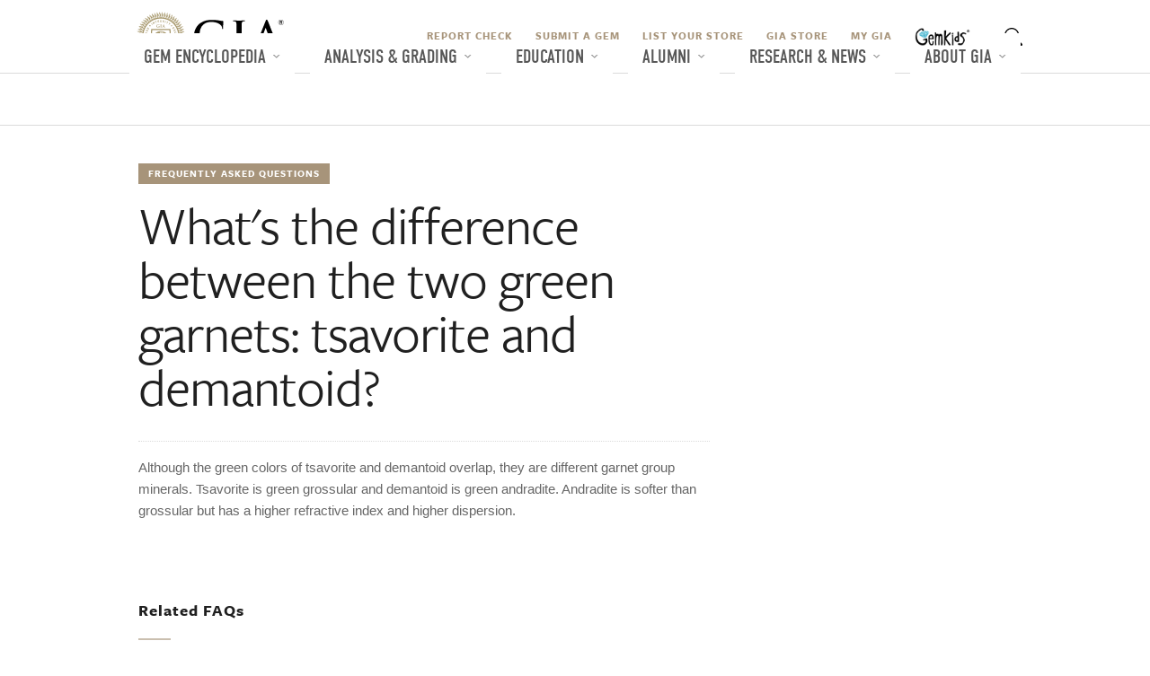

--- FILE ---
content_type: text/html; charset=UTF-8
request_url: https://www.gia.edu/gia-faq-two-green-garnet
body_size: 14887
content:

	

<!DOCTYPE html>
<!--[if IE 9]> <html class="no-js ie ie9" lang="en"> <![endif]-->
<!--[if IE 8]> <html class="no-js ie ie8" lang="en"> <![endif]-->
<html class='no-js' lang='en'>

  <head>
    <meta charset="UTF-8">
    <meta name="viewport" content="width=device-width, initial-scale=1, shrink-to-fit=no">
    <title>What's the difference between the two green garnets: tsavorite and demantoid?</title>
    <meta name="description" content="Although the green colors of tsavorite and demantoid overlap, they are different garnet group minerals. Tsavorite is green grossular and demantoid is green andradite. Andradite is softer than grossular but has a higher refractive index and higher dispersion." >
    <meta name="keywords" content="garnet, green, tsavorite, demantoid" >
    <meta http-equiv="X-UA-Compatible" content="IE=Edge" >
    <!-- Global Stylesheets -->
    






    
<!--  Code to verify google webmaster tools Webteam Account -->
<meta name="google-site-verification" content="vtME2vZDsQP_9TtwQsWIEVcRdnutGzd_OhtvTf9ps0o" />
<!--  Code to verify google webmaster tools Marketing Account -->
<meta name="google-site-verification" content="tBnD6zl-M-MHYj59WNxn23xaYrlqY_YUW3ZY4hucPzE" />








	
	
		<!-- Hi search engine crawlers -->		
	





<link rel="stylesheet" href="https://use.typekit.net/heg5qxh.css">

<link href="/dist/_app.css" media="all" rel="stylesheet" type="text/css" /> 


    <!-- Compass -->
    <!-- = stylesheet_link_tag "stylesheets/screen.css", :media => "screen, projection" -->
    <!-- = stylesheet_link_tag "stylesheets/print.css", :media => "print" -->
    <!-- Typekit -->
    <script src='//use.typekit.net/mpt7xca.js' type='text/javascript'></script>
    <script type='text/javascript'>
      //         
      try {
        Typekit.load();
      } catch (e) {
      }
      //
    </script>
    <!-- Page Specific Stylesheets -->
    <!--link href="/css/faq.css" media="screen" rel="stylesheet"
      type="text/css" /-->
    <link rel="shortcut icon" href="/img/favicon.ico" type="image/x-icon" />
    <script src="/js/plugins/modernizr.js" type="text/javascript"></script>
    

      <!-- Data Layer for GTM -->
      <script type="text/javascript">
        dataLayer = [{
        'siteSection': 'Other',
        'siteSubSection': 'FAQ',
        'articleGemstone': '',
        'articleAudience': '',
        'pageType': 'FAQ Detail',
        'breadcrumb': ''
        }];
      </script>  
      <!-- End Data Layer for GTM -->
      

<!-- Google Tag Manager -->
<script>(function(w,d,s,l,i){w[l]=w[l]||[];w[l].push({'gtm.start':
new Date().getTime(),event:'gtm.js'});var f=d.getElementsByTagName(s)[0],
j=d.createElement(s),dl=l!='dataLayer'?'&l='+l:'';j.async=true;j.src=
'https://www.googletagmanager.com/gtm.js?id='+i+dl;f.parentNode.insertBefore(j,f);
})(window,document,'script','dataLayer','GTM-TZ67BQ');</script>
<!-- End Google Tag Manager -->


      
  </head>
  <body id="exhibits-search-results">
    <!-- Google Tag Manager (noscript) -->
    <noscript><iframe src="https://www.googletagmanager.com/ns.html?id=GTM-TZ67BQ"
    height="0" width="0" style="display:none;visibility:hidden"></iframe></noscript>
    <!-- End Google Tag Manager (noscript) -->

    










<div class="branch-journeys-top"></div>


<header class="global-header">
  
    
    
  


    <notification-carousel
        data-output='corporate'
        data-locale='en_US'
        data-api-host='notification.gia.edu'
        read-more="Read More"
        pause='5000'
        animation='750'
        autoplay='true'
        primary-color='white'
        background-color='black'
        >
    </notification-carousel>




  
  <section class="mobile-menu">
    <nav class="navbar align-items-center" style="margin-right: 85px;">
      <a id="home" class="navbar-brand" href="">
        <img src="/assets/img/global-header/desktop/gia-logo.svg" alt="GIA Logo Home" class="logo" height="40">
      </a>

      <!-- BEGINS New Search (Mobile) -->
      <form
        id="search-form-mobile"
        class="d-flex align-items-center justify-content-end"
        role="search"
        data-site="GIA"
        data-locale="en_US"
        >
        <input 
          id="pageLocale" 
          type="hidden" 
          value="en_US" 
          name="pageLocale"
        >
        <div class="form-group form-group-search position-relative">
          <label for="mobile-search-input" class="sr-only">Search GIA</label>
          <input
            id="mobile-search-input"
            class="form-control form-control-search d-none"
            name="query"
            type="text"
            role="search"
            placeholder="Keyword or Report No."
            autocomplete="off"
            aria-autocomplete="list"
            aria-expanded="false"
            aria-haspopup="listbox"
            aria-owns="search-suggestions-mobile"
            tabindex="2"
          />
          <ul 
            id="search-suggestions-mobile" 
            class="list-unstyled position-absolute bg-white border shadow-sm w-100 search-suggestions"
            role="listbox" 
            aria-label="Search suggestions"
            hidden
          >
            <li 
              id="suggestion-report-check-mobile"
              class="border-bottom" 
              data-value="report-check"
              role="option" 
              tabindex="-1"
            >
              <a
                class="blue-link font-weight-bold px-3 py-1" 
                href="//gia.edu/report-check-landing"
                tabindex="-1"
              >
                Search via Report Check
              </a>
            </li>
          </ul>
        </div>
        <button
          class="btn search-toggle-btn mx-1"
          aria-label="Open Search"
          type="button"
        ></button>
      </form>
      <!-- ENDS New Search -->
    </nav>

    <div id="dl-menu" class="dl-menuwrapper position-relative">
      <button
        id="mobile-menu-btn"
        class="dl-trigger mr-2"
        aria-label="Open Main Menu"
        aria-expanded="false"
      ></button>
      <ul class="dl-menu">
        
        
          
            
              
                <li class="dl-slider">
                  <button aria-label="Gem Encyclopedia" aria-expanded="false">Gem Encyclopedia</button>
                  
                    <ul class="dl-submenu">
                      <li class="dl-back">
                        <button aria-label="Back">Gem Encyclopedia</button>
                      </li>
                      
                      <li class="dl-submenu-child pt-1">
                        
                          <li class="dl-slider">
                            
                              
                              
                                <a href="https://www.gia.edu/gem-encyclopedia"
                                  target="_self"
                                  rel=""
                                >
                                  Gem Encyclopedia
                                </a>
                              
                            
                          </li>
                        
                          <li class="dl-slider">
                            
                              
                              
                                <a href="https://www.gia.edu/birthstones"
                                  target="_self"
                                  rel=""
                                >
                                  Birthstones   
                                </a>
                              
                            
                          </li>
                        
                          <li class="dl-slider">
                            
                              
                              
                                <a href="https://www.gia.edu/gia-gubelin-gem-project-research"
                                  target="_self"
                                  rel=""
                                >
                                  GIA's G&#252;belin Gem Project
                                </a>
                              
                            
                          </li>
                        
                      </li>
                      
                    </ul>
                  
                </li>
              
              
            
          
            
              
                <li class="dl-slider">
                  <button aria-label="Analysis & Grading" aria-expanded="false">Analysis & Grading</button>
                  
                    <ul class="dl-submenu">
                      <li class="dl-back">
                        <button aria-label="Back">Analysis & Grading</button>
                      </li>
                      
                      <li class="dl-submenu-child pt-1">
                        
                          <li class="dl-slider">
                            
                              
                              
                                <a href="https://www.gia.edu/gem-lab"
                                  target="_self"
                                  rel=""
                                >
                                  Analysis & Grading
                                </a>
                              
                            
                          </li>
                        
                          <li class="dl-slider">
                            
                              
                              
                                <a href="https://www.gia.edu/report-check-landing?locale=en_US"
                                  target="_self"
                                  rel=""
                                >
                                  Report Check
                                </a>
                              
                            
                          </li>
                        
                          <li class="dl-slider">
                            
                              
                              
                                <a href="https://www.gia.edu/submit-a-gem-duplicate"
                                  target="_self"
                                  rel=""
                                >
                                  Submit A Gem
                                </a>
                              
                            
                          </li>
                        
                          <li class="dl-slider">
                            
                              
                              
                                <a href="https://www.gia.edu/gem-lab-return-dates"
                                  target="_self"
                                  rel=""
                                >
                                  Return Dates
                                </a>
                              
                            
                          </li>
                        
                          <li class="dl-slider">
                            
                              
                              
                                <a href="https://www.gia.edu/facetware"
                                  target="_self"
                                  rel=""
                                >
                                  GIA Facetware<sup>&reg;</sup>
                                </a>
                              
                            
                          </li>
                        
                          <li class="dl-slider">
                            
                              
                              
                                <a href="https://www.gia.edu/gia-instruments"
                                  target="_self"
                                  rel=""
                                >
                                  GIA Instruments
                                </a>
                              
                            
                          </li>
                        
                          <li class="dl-slider">
                            
                              
                              
                                <a href="https://www.gia.edu/opening-a-lab-account"
                                  target="_self"
                                  rel=""
                                >
                                  Open Laboratory Account
                                </a>
                              
                            
                          </li>
                        
                          <li class="dl-slider">
                            
                              
                              
                                <a href="https://www.gia.edu/gem-lab-fee-schedule"
                                  target="_self"
                                  rel=""
                                >
                                  Laboratory Service Fees
                                </a>
                              
                            
                          </li>
                        
                          <li class="dl-slider">
                            
                              
                                  <button aria-label="Services" aria-expanded="false">Services</button>
                                  
                                    <ul class="dl-submenu">
                                      <li class="dl-back">
                                        <button aria-label="Back">Services</button>
                                      </li>
                                      
                                      <li class="dl-submenu-child pt-1">
                                        
                                          <li class="dl-slider">
                                            
                                              
                                              
                                                <a href="https://www.gia.edu/gem-lab-service/jewelry"
                                                  target="_self"
                                                  rel=""
                                                >
                                                  Jewelry Services 
                                                </a>
                                              
                                            
                                          </li>
                                        
                                          <li class="dl-slider">
                                            
                                              
                                              
                                                <a href="https://www.gia.edu/gem-lab-service/diamond-grading"
                                                  target="_self"
                                                  rel=""
                                                >
                                                  Natural Diamonds
                                                </a>
                                              
                                            
                                          </li>
                                        
                                          <li class="dl-slider">
                                            
                                              
                                              
                                                <a href="https://www.gia.edu/gem-lab-service/colored-diamond"
                                                  target="_self"
                                                  rel=""
                                                >
                                                  Natural Colored Diamonds
                                                </a>
                                              
                                            
                                          </li>
                                        
                                          <li class="dl-slider">
                                            
                                              
                                              
                                                <a href="https://www.gia.edu/gem-lab-service/synthetic-diamond"
                                                  target="_self"
                                                  rel=""
                                                >
                                                  Laboratory-Grown Diamonds
                                                </a>
                                              
                                            
                                          </li>
                                        
                                          <li class="dl-slider">
                                            
                                              
                                              
                                                <a href="https://www.gia.edu/gem-lab-service/colored-stone"
                                                  target="_self"
                                                  rel=""
                                                >
                                                  Colored Stones
                                                </a>
                                              
                                            
                                          </li>
                                        
                                          <li class="dl-slider">
                                            
                                              
                                              
                                                <a href="https://www.gia.edu/gem-lab-service/pearl"
                                                  target="_self"
                                                  rel=""
                                                >
                                                  Pearls
                                                </a>
                                              
                                            
                                          </li>
                                        
                                      </li>
                                      
                                    </ul>
                                  
                              
                              
                            
                          </li>
                        
                      </li>
                      
                    </ul>
                  
                </li>
              
              
            
          
            
              
                <li class="dl-slider">
                  <button aria-label="Education" aria-expanded="false">Education</button>
                  
                    <ul class="dl-submenu">
                      <li class="dl-back">
                        <button aria-label="Back">Education</button>
                      </li>
                      
                      <li class="dl-submenu-child pt-1">
                        
                          <li class="dl-slider">
                            
                              
                              
                                <a href="https://www.gia.edu/gem-education/programs"
                                  target="_self"
                                  rel=""
                                >
                                  GIA Education
                                </a>
                              
                            
                          </li>
                        
                          <li class="dl-slider">
                            
                              
                                  <button aria-label="Admissions" aria-expanded="false">Admissions</button>
                                  
                                    <ul class="dl-submenu">
                                      <li class="dl-back">
                                        <button aria-label="Back">Admissions</button>
                                      </li>
                                      
                                      <li class="dl-submenu-child pt-1">
                                        
                                          <li class="dl-slider">
                                            
                                              
                                              
                                                <a href="https://www.gia.edu/gem-education/admissions"
                                                  target="_self"
                                                  rel=""
                                                >
                                                  Admissions
                                                </a>
                                              
                                            
                                          </li>
                                        
                                          <li class="dl-slider">
                                            
                                              
                                              
                                                <a href="https://www.gia.edu/gem-education/schedules"
                                                  target="_self"
                                                  rel=""
                                                >
                                                  Schedules
                                                </a>
                                              
                                            
                                          </li>
                                        
                                          <li class="dl-slider">
                                            
                                              
                                              
                                                <a href="https://www.gia.edu/gem-education/tuition-fees"
                                                  target="_self"
                                                  rel=""
                                                >
                                                  Tuition & Fees
                                                </a>
                                              
                                            
                                          </li>
                                        
                                      </li>
                                      
                                    </ul>
                                  
                              
                              
                            
                          </li>
                        
                          <li class="dl-slider">
                            
                              
                                  <button aria-label="Financial Aid & Scholarships " aria-expanded="false">Financial Aid & Scholarships </button>
                                  
                                    <ul class="dl-submenu">
                                      <li class="dl-back">
                                        <button aria-label="Back">Financial Aid & Scholarships </button>
                                      </li>
                                      
                                      <li class="dl-submenu-child pt-1">
                                        
                                          <li class="dl-slider">
                                            
                                              
                                              
                                                <a href="https://www.gia.edu/student-financial-assistance-scholarship-overview"
                                                  target="_self"
                                                  rel=""
                                                >
                                                  Financial Aid & Scholarships
                                                </a>
                                              
                                            
                                          </li>
                                        
                                          <li class="dl-slider">
                                            
                                              
                                              
                                                <a href="https://www.gia.edu/student-consumer-information"
                                                  target="_self"
                                                  rel=""
                                                >
                                                  Student Consumer Information
                                                </a>
                                              
                                            
                                          </li>
                                        
                                      </li>
                                      
                                    </ul>
                                  
                              
                              
                            
                          </li>
                        
                          <li class="dl-slider">
                            
                              
                                  <button aria-label="On Campus Education" aria-expanded="false">On Campus Education</button>
                                  
                                    <ul class="dl-submenu">
                                      <li class="dl-back">
                                        <button aria-label="Back">On Campus Education</button>
                                      </li>
                                      
                                      <li class="dl-submenu-child pt-1">
                                        
                                          <li class="dl-slider">
                                            
                                              
                                                <button aria-label="Programs" aria-expanded="false">Programs</button>
                                                
                                                  <ul class="dl-submenu">
                                                    <li class="dl-back">
                                                      <button aria-label="Back">Programs</button>
                                                    </li>
                                                    
                                                    <li class="dl-submenu-child pt-1">
                                                      
                                                        <li class="dl-slider">
                                                          <a href="https://www.gia.edu/gem-education/program-graduate-gemologist"
                                                            target="_self"
                                                            rel=""
                                                          >
                                                            Graduate Gemologist<sup>&reg;</sup>
                                                          </a>
                                                        </li>
                                                      
                                                        <li class="dl-slider">
                                                          <a href="https://www.gia.edu/gem-education/program-graduate-diamond"
                                                            target="_self"
                                                            rel=""
                                                          >
                                                            Graduate Diamonds
                                                          </a>
                                                        </li>
                                                      
                                                        <li class="dl-slider">
                                                          <a href="https://www.gia.edu/gem-education/program-graduate-color-gem"
                                                            target="_self"
                                                            rel=""
                                                          >
                                                            Graduate Colored Stones
                                                          </a>
                                                        </li>
                                                      
                                                        <li class="dl-slider">
                                                          <a href="https://www.gia.edu/gem-education/program-graduate-jeweler"
                                                            target="_self"
                                                            rel=""
                                                          >
                                                            Graduate Jeweler
                                                          </a>
                                                        </li>
                                                      
                                                        <li class="dl-slider">
                                                          <a href="https://www.gia.edu/gem-education/program-jewelry-design-technology"
                                                            target="_self"
                                                            rel=""
                                                          >
                                                            Jewelry Design & Technology
                                                          </a>
                                                        </li>
                                                      
                                                        <li class="dl-slider">
                                                          <a href="https://www.gia.edu/gem-education/program-jewelry-design-cad-cam"
                                                            target="_self"
                                                            rel=""
                                                          >
                                                            Comprehensive CAD/CAM For Jewelry
                                                          </a>
                                                        </li>
                                                      
                                                        <li class="dl-slider">
                                                          <a href="https://www.gia.edu/gem-education/program-jewelry-design"
                                                            target="_self"
                                                            rel=""
                                                          >
                                                            Jewelry Design
                                                          </a>
                                                        </li>
                                                      
                                                    </li>
                                                    
                                                  </ul>
                                                
                                              
                                              
                                            
                                          </li>
                                        
                                          <li class="dl-slider">
                                            
                                              
                                                <button aria-label="Campus Locations" aria-expanded="false">Campus Locations</button>
                                                
                                                  <ul class="dl-submenu">
                                                    <li class="dl-back">
                                                      <button aria-label="Back">Campus Locations</button>
                                                    </li>
                                                    
                                                    <li class="dl-submenu-child pt-1">
                                                      
                                                        <li class="dl-slider">
                                                          <a href="https://www.gia.edu/gem-education/campuses"
                                                            target="_self"
                                                            rel=""
                                                          >
                                                            All Locations 
                                                          </a>
                                                        </li>
                                                      
                                                        <li class="dl-slider">
                                                          <a href="https://www.gia.edu/gem-education/bangkok/overview"
                                                            target="_self"
                                                            rel=""
                                                          >
                                                            Bangkok
                                                          </a>
                                                        </li>
                                                      
                                                        <li class="dl-slider">
                                                          <a href="https://www.gia.edu/gem-education/carlsbad/overview"
                                                            target="_self"
                                                            rel=""
                                                          >
                                                            Carlsbad
                                                          </a>
                                                        </li>
                                                      
                                                        <li class="dl-slider">
                                                          <a href="https://www.gia.edu/gem-education/hong-kong/overview"
                                                            target="_self"
                                                            rel=""
                                                          >
                                                            Hong Kong
                                                          </a>
                                                        </li>
                                                      
                                                        <li class="dl-slider">
                                                          <a href="https://www.gia.edu/gem-education/london/overview"
                                                            target="_self"
                                                            rel=""
                                                          >
                                                            London
                                                          </a>
                                                        </li>
                                                      
                                                        <li class="dl-slider">
                                                          <a href="https://www.gia.edu/gem-education/mumbai/overview"
                                                            target="_self"
                                                            rel=""
                                                          >
                                                            Mumbai
                                                          </a>
                                                        </li>
                                                      
                                                        <li class="dl-slider">
                                                          <a href="https://www.gia.edu/gem-education/new-york/overview"
                                                            target="_self"
                                                            rel=""
                                                          >
                                                            New York
                                                          </a>
                                                        </li>
                                                      
                                                        <li class="dl-slider">
                                                          <a href="https://www.gia.edu/gem-education/taipei/overview"
                                                            target="_self"
                                                            rel=""
                                                          >
                                                            Taipei
                                                          </a>
                                                        </li>
                                                      
                                                    </li>
                                                    
                                                  </ul>
                                                
                                              
                                              
                                            
                                          </li>
                                        
                                      </li>
                                      
                                    </ul>
                                  
                              
                              
                            
                          </li>
                        
                          <li class="dl-slider">
                            
                              
                                  <button aria-label="Online Education" aria-expanded="false">Online Education</button>
                                  
                                    <ul class="dl-submenu">
                                      <li class="dl-back">
                                        <button aria-label="Back">Online Education</button>
                                      </li>
                                      
                                      <li class="dl-submenu-child pt-1">
                                        
                                          <li class="dl-slider">
                                            
                                              
                                              
                                                <a href="https://www.gia.edu/gem-education/online-division/overview"
                                                  target="_self"
                                                  rel=""
                                                >
                                                  Online Division
                                                </a>
                                              
                                            
                                          </li>
                                        
                                          <li class="dl-slider">
                                            
                                              
                                                <button aria-label="Online Diplomas" aria-expanded="false">Online Diplomas</button>
                                                
                                                  <ul class="dl-submenu">
                                                    <li class="dl-back">
                                                      <button aria-label="Back">Online Diplomas</button>
                                                    </li>
                                                    
                                                    <li class="dl-submenu-child pt-1">
                                                      
                                                        <li class="dl-slider">
                                                          <a href="https://www.gia.edu/gem-education/online-graduate-gemologist"
                                                            target="_self"
                                                            rel=""
                                                          >
                                                            Graduate Gemologist Online
                                                          </a>
                                                        </li>
                                                      
                                                        <li class="dl-slider">
                                                          <a href="https://www.gia.edu/gem-education/online-graduate-diamonds"
                                                            target="_self"
                                                            rel=""
                                                          >
                                                            Graduate Diamonds Online
                                                          </a>
                                                        </li>
                                                      
                                                        <li class="dl-slider">
                                                          <a href="https://www.gia.edu/gem-education/online-graduate-colored-stones"
                                                            target="_self"
                                                            rel=""
                                                          >
                                                            Graduate Colored Stones Online
                                                          </a>
                                                        </li>
                                                      
                                                        <li class="dl-slider">
                                                          <a href="https://www.gia.edu/gem-education/online-graduate-pearls"
                                                            target="_self"
                                                            rel=""
                                                          >
                                                            Graduate Pearls Online
                                                          </a>
                                                        </li>
                                                      
                                                        <li class="dl-slider">
                                                          <a href="https://www.gia.edu/gem-education/online-applied-jewelry-professional?utm_source=direct&utm_campaign=edu-evergreen&utm_content=online-edu-menu"
                                                            target="_self"
                                                            rel=""
                                                          >
                                                            Applied Jewelry Professional<sup>™</sup><br />(Professional Development)
                                                          </a>
                                                        </li>
                                                      
                                                    </li>
                                                    
                                                  </ul>
                                                
                                              
                                              
                                            
                                          </li>
                                        
                                          <li class="dl-slider">
                                            
                                              
                                                <button aria-label="Online Courses" aria-expanded="false">Online Courses</button>
                                                
                                                  <ul class="dl-submenu">
                                                    <li class="dl-back">
                                                      <button aria-label="Back">Online Courses</button>
                                                    </li>
                                                    
                                                    <li class="dl-submenu-child pt-1">
                                                      
                                                        <li class="dl-slider">
                                                          <a href="https://www.gia.edu/gem-education/course-jewelry-essential"
                                                            target="_self"
                                                            rel=""
                                                          >
                                                            Jewelry Essentials 
                                                          </a>
                                                        </li>
                                                      
                                                        <li class="dl-slider">
                                                          <a href="https://www.gia.edu/gem-education/course-color-gem-essential"
                                                            target="_self"
                                                            rel=""
                                                          >
                                                            Colored Stone Essentials
                                                          </a>
                                                        </li>
                                                      
                                                        <li class="dl-slider">
                                                          <a href="https://www.gia.edu/gem-education/course-diamond-essential"
                                                            target="_self"
                                                            rel=""
                                                          >
                                                            Diamond Essentials
                                                          </a>
                                                        </li>
                                                      
                                                        <li class="dl-slider">
                                                          <a href="https://www.gia.edu/gem-education/course-pearl"
                                                            target="_self"
                                                            rel=""
                                                          >
                                                            Pearls
                                                          </a>
                                                        </li>
                                                      
                                                        <li class="dl-slider">
                                                          <a href="https://www.gia.edu/gem-education/course-color-gem"
                                                            target="_self"
                                                            rel=""
                                                          >
                                                            Colored Stones
                                                          </a>
                                                        </li>
                                                      
                                                        <li class="dl-slider">
                                                          <a href="https://www.gia.edu/gem-education/course-diamond"
                                                            target="_self"
                                                            rel=""
                                                          >
                                                            Diamonds & Diamond Grading
                                                          </a>
                                                        </li>
                                                      
                                                        <li class="dl-slider">
                                                          <a href="https://www.gia.edu/gem-education/course-gem-ident"
                                                            target="_self"
                                                            rel=""
                                                          >
                                                            Gem Identification
                                                          </a>
                                                        </li>
                                                      
                                                    </li>
                                                    
                                                  </ul>
                                                
                                              
                                              
                                            
                                          </li>
                                        
                                          <li class="dl-slider">
                                            
                                              
                                                <button aria-label="Lab Classes" aria-expanded="false">Lab Classes</button>
                                                
                                                  <ul class="dl-submenu">
                                                    <li class="dl-back">
                                                      <button aria-label="Back">Lab Classes</button>
                                                    </li>
                                                    
                                                    <li class="dl-submenu-child pt-1">
                                                      
                                                        <li class="dl-slider">
                                                          <a href="https://www.gia.edu/gem-education/course-color-gem-grading-carlsbad"
                                                            target="_self"
                                                            rel=""
                                                          >
                                                            Colored Stone Grading Lab
                                                          </a>
                                                        </li>
                                                      
                                                        <li class="dl-slider">
                                                          <a href="https://www.gia.edu/gem-education/course-diamond-grading-carlsbad"
                                                            target="_self"
                                                            rel=""
                                                          >
                                                            Diamond Grading Lab
                                                          </a>
                                                        </li>
                                                      
                                                        <li class="dl-slider">
                                                          <a href="https://www.gia.edu/gem-education/course-gem-ident-carlsbad"
                                                            target="_self"
                                                            rel=""
                                                          >
                                                            Gem Identification Lab
                                                          </a>
                                                        </li>
                                                      
                                                        <li class="dl-slider">
                                                          <a href="https://www.gia.edu/gem-education/course-pearl-grading-carlsbad"
                                                            target="_self"
                                                            rel=""
                                                          >
                                                            Pearl Grading Lab 
                                                          </a>
                                                        </li>
                                                      
                                                    </li>
                                                    
                                                  </ul>
                                                
                                              
                                              
                                            
                                          </li>
                                        
                                      </li>
                                      
                                    </ul>
                                  
                              
                              
                            
                          </li>
                        
                          <li class="dl-slider">
                            
                              
                                  <button aria-label="Professional Development" aria-expanded="false">Professional Development</button>
                                  
                                    <ul class="dl-submenu">
                                      <li class="dl-back">
                                        <button aria-label="Back">Professional Development</button>
                                      </li>
                                      
                                      <li class="dl-submenu-child pt-1">
                                        
                                          <li class="dl-slider">
                                            
                                              
                                              
                                                <a href="https://www.gia.edu/gem-education/online-applied-jewelry-professional?utm_source=direct&utm_campaign=edu-evergreen&utm_content=professional-dev-menu"
                                                  target="_self"
                                                  rel=""
                                                >
                                                  Applied Jewelry Professional<sup>™</sup>
                                                </a>
                                              
                                            
                                          </li>
                                        
                                          <li class="dl-slider">
                                            
                                              
                                              
                                                <a href="https://collective.gia.edu/collective/s/continuing-education"
                                                  target="_blank"
                                                  rel="noopener noreferrer"
                                                >
                                                  Continuing</br>Education
                                                </a>
                                              
                                            
                                          </li>
                                        
                                      </li>
                                      
                                    </ul>
                                  
                              
                              
                            
                          </li>
                        
                          <li class="dl-slider">
                            
                              
                                  <button aria-label="Corporate Training" aria-expanded="false">Corporate Training</button>
                                  
                                    <ul class="dl-submenu">
                                      <li class="dl-back">
                                        <button aria-label="Back">Corporate Training</button>
                                      </li>
                                      
                                      <li class="dl-submenu-child pt-1">
                                        
                                          <li class="dl-slider">
                                            
                                              
                                              
                                                <a href="https://trainingstudio.gia.edu/?utm_source=direct&utm_campaign=nextgem-2025&utm_content=edu-menu"
                                                  target="_blank"
                                                  rel="noopener noreferrer"
                                                >
                                                  GIA Training</br>Studio
                                                </a>
                                              
                                            
                                          </li>
                                        
                                          <li class="dl-slider">
                                            
                                              
                                              
                                                <a href="https://nextgem.gia.edu/?utm_source=direct&utm_campaign=nextgem-2025&utm_content=edu-menu"
                                                  target="_blank"
                                                  rel="noopener noreferrer"
                                                >
                                                  GIA NextGem
                                                </a>
                                              
                                            
                                          </li>
                                        
                                      </li>
                                      
                                    </ul>
                                  
                              
                              
                            
                          </li>
                        
                      </li>
                      
                    </ul>
                  
                </li>
              
              
            
          
            
              
                <li class="dl-slider">
                  <button aria-label="Alumni" aria-expanded="false">Alumni</button>
                  
                    <ul class="dl-submenu">
                      <li class="dl-back">
                        <button aria-label="Back">Alumni</button>
                      </li>
                      
                      <li class="dl-submenu-child pt-1">
                        
                          <li class="dl-slider">
                            
                              
                              
                                <a href="https://www.gia.edu/alumni-redirect?uri=https://collective.gia.edu"
                                  target="_blank"
                                  rel="noopener noreferrer"
                                >
                                  Alumni Collective
                                </a>
                              
                            
                          </li>
                        
                          <li class="dl-slider">
                            
                              
                              
                                <a href="https://collective.gia.edu/collective/s/continuing-education"
                                  target="_blank"
                                  rel="noopener noreferrer"
                                >
                                  Continuing</br>Education
                                </a>
                              
                            
                          </li>
                        
                          <li class="dl-slider">
                            
                              
                              
                                <a href="https://trainingstudio.gia.edu/?utm_source=direct&utm_campaign=nextgem-2025&utm_content=alum-menu"
                                  target="_blank"
                                  rel="noopener noreferrer"
                                >
                                  Corporate Training
                                </a>
                              
                            
                          </li>
                        
                          <li class="dl-slider">
                            
                              
                              
                                <a href="https://nextgem.gia.edu/?utm_source=direct&utm_campaign=nextgem-2025&utm_content=alum-menu"
                                  target="_blank"
                                  rel="noopener noreferrer"
                                >
                                  NextGem
                                </a>
                              
                            
                          </li>
                        
                      </li>
                      
                    </ul>
                  
                </li>
              
              
            
          
            
              
                <li class="dl-slider">
                  <button aria-label="Research & News" aria-expanded="false">Research & News</button>
                  
                    <ul class="dl-submenu">
                      <li class="dl-back">
                        <button aria-label="Back">Research & News</button>
                      </li>
                      
                      <li class="dl-submenu-child pt-1">
                        
                          <li class="dl-slider">
                            
                              
                              
                                <a href="https://www.gia.edu/research"
                                  target="_self"
                                  rel=""
                                >
                                  GIA Research
                                </a>
                              
                            
                          </li>
                        
                          <li class="dl-slider">
                            
                              
                              
                                <a href="https://www.gia.edu/gia-news-research"
                                  target="_self"
                                  rel=""
                                >
                                  News & Articles
                                </a>
                              
                            
                          </li>
                        
                          <li class="dl-slider">
                            
                              
                              
                                <a href="https://www.gia.edu/gems-gemology"
                                  target="_self"
                                  rel=""
                                >
                                  Gems & Gemology Journal
                                </a>
                              
                            
                          </li>
                        
                          <li class="dl-slider">
                            
                              
                              
                                <a href="https://www.gia.edu/library"
                                  target="_self"
                                  rel=""
                                >
                                  Library
                                </a>
                              
                            
                          </li>
                        
                      </li>
                      
                    </ul>
                  
                </li>
              
              
            
          
            
              
                <li class="dl-slider">
                  <button aria-label="About GIA" aria-expanded="false">About GIA</button>
                  
                    <ul class="dl-submenu">
                      <li class="dl-back">
                        <button aria-label="Back">About GIA</button>
                      </li>
                      
                      <li class="dl-submenu-child pt-1">
                        
                          <li class="dl-slider">
                            
                              
                              
                                <a href="https://www.gia.edu/gia-about"
                                  target="_self"
                                  rel=""
                                >
                                  About GIA
                                </a>
                              
                            
                          </li>
                        
                          <li class="dl-slider">
                            
                              
                              
                                <a href="https://www.gia.edu/event-listings"
                                  target="_self"
                                  rel=""
                                >
                                  Events
                                </a>
                              
                            
                          </li>
                        
                          <li class="dl-slider">
                            
                              
                              
                                <a href="https://www.gia.edu/pressroom"
                                  target="_self"
                                  rel=""
                                >
                                  Pressroom
                                </a>
                              
                            
                          </li>
                        
                          <li class="dl-slider">
                            
                              
                              
                                <a href="https://www.gia.edu/gia-museum"
                                  target="_self"
                                  rel=""
                                >
                                  Museum
                                </a>
                              
                            
                          </li>
                        
                          <li class="dl-slider">
                            
                              
                              
                                <a href="https://www.gia.edu/gia-support-donate"
                                  target="_self"
                                  rel=""
                                >
                                  Donating to GIA
                                </a>
                              
                            
                          </li>
                        
                          <li class="dl-slider">
                            
                              
                              
                                <a href="https://www.gia.edu/gia-about-mission-governance-esg"
                                  target="_self"
                                  rel=""
                                >
                                  Mission, Governance and Impact
                                </a>
                              
                            
                          </li>
                        
                          <li class="dl-slider">
                            
                              
                              
                                <a href="https://www.gia.edu/gia-career"
                                  target="_self"
                                  rel=""
                                >
                                  Careers at GIA
                                </a>
                              
                            
                          </li>
                        
                          <li class="dl-slider">
                            
                              
                              
                                <a href="https://www.gia.edu/gia-faq"
                                  target="_self"
                                  rel=""
                                >
                                  FAQs
                                </a>
                              
                            
                          </li>
                        
                          <li class="dl-slider">
                            
                              
                              
                                <a href="https://www.gia.edu/locations"
                                  target="_self"
                                  rel=""
                                >
                                  Locations
                                </a>
                              
                            
                          </li>
                        
                          <li class="dl-slider">
                            
                              
                              
                                <a href="https://www.gia.edu/contactus"
                                  target="_self"
                                  rel=""
                                >
                                   Contact Us
                                </a>
                              
                            
                          </li>
                        
                      </li>
                      
                    </ul>
                  
                </li>
              
              
            
          
        

        
          
          
            
              <li class="dl-slider gemkids-menu-link-mobile">
                <a
                  class="nav-link cursor-text"
                  href="http://gemkids.gia.edu"
                  aria-label="Visit GemKids Website"
                  target="_blank"
                >
                </a>
              </li>
            
          
        
        

        <div class="row no-gutters lang-area justify-content-center">
          
            
            <div class="col-10">
              <div id="lang-select-btn-container" class="d-flex">
                <img src="/assets/img/global-header/mobile/language-icon.svg" class="px-4" alt="" aria-hidden="true" />
                <button id="lang-select-btn" data-toggle="modal" data-target="#lang-box" role="button" aria-expanded="false">
                  Change Language:&nbsp;English (US)
                </button>
              </div>
            </div>
            
          

          
            <div class="col-6">
              
                <a class="nav-link" href="https://www.gia.edu/report-check-landing?locale=en_US">Report Check</a>
                
              
                <a class="nav-link" href="https://www.gia.edu/submit-a-gem-duplicate">Submit A Gem</a>
                
                  </div><div class="col-6">
                
              
                <a class="nav-link" href="https://www.gia.edu/retailer-lookup">LIST YOUR STORE</a>
                
              
                <a class="nav-link" href="https://store.gia.edu/">GIA Store</a>
                
              
                <a class="nav-link" href="https://www.gia.edu/mygia">My GIA</a>
                
              
            </div>
          
        </div>

        <div class="row no-gutters">
          <div class="col-6">
            <a href="https://www.gia.edu/contactus">Contact Us</a>
            <a href="https://www.gia.edu/locations">Locations</a>
          </div>
          <div class="col-6">
            <small>General Questions:</small>
            <a href="tel:+18004217250" class="phone">1-800-421-7250</a>
          </div>
        </div>

      </ul>
    </div>

    
    

  </section>
  

  
  <section class="top-bar">
    <nav class="navbar navbar-expand-md">
      
      <a class="navbar-brand" href='' tabindex="1">
        <img src="/assets/img/global-header/desktop/gia-logo.svg" alt="GIA Logo Home" class="logo" height="55">
      </a>
      <div
        class="collapse navbar-collapse justify-content-end align-items-center mr-5"
        id="navbarCollapse"
      >
        
        <ul class="navbar-nav">
          
            
              <li>
                <a class="nav-link" href="https://www.gia.edu/report-check-landing?locale=en_US" tabindex="2">Report Check</a>
              </li>
            
              <li>
                <a class="nav-link" href="https://www.gia.edu/submit-a-gem-duplicate" tabindex="2">Submit A Gem</a>
              </li>
            
              <li>
                <a class="nav-link" href="https://www.gia.edu/retailer-lookup" tabindex="2">LIST YOUR STORE</a>
              </li>
            
              <li>
                <a class="nav-link" href="https://store.gia.edu/" tabindex="2">GIA Store</a>
              </li>
            
              <li>
                <a class="nav-link" href="https://www.gia.edu/mygia" tabindex="2">My GIA</a>
              </li>
            
          
          
          
            
              
              
                <li>
                  <a
                    class="nav-link gemkids-menu-link"
                    href="http://gemkids.gia.edu"
                    aria-label="Visit GemKids Website"
                    target="_blank"
                    tabindex="2"
                  >
                    
                    
                  </a>
                </li>
              
            
          
        </ul>
      </div>
      <!-- BEGINS New Search -->
      <form
        id="search-form"
        class="d-flex align-items-center justify-content-end"
        role="search"
        data-site="GIA"
        data-locale="en_US"
        >
        <input 
          id="pageLocale" 
          type="hidden" 
          value="en_US" 
          name="pageLocale"
        >
        <div 
          class="form-group form-group-search position-absolute" 
          style="right: 35px;"
        >
          <label for="site-search-input" class="sr-only">Search GIA</label>
          <input
            id="site-search-input"
            class="form-control form-control-search d-none"
            name="query"
            type="text"
            role="search"
            placeholder="Keyword or Report No."
            autocomplete="off"
            aria-autocomplete="list"
            aria-expanded="false"
            aria-haspopup="listbox"
            aria-owns="search-suggestions"
            tabindex="2"
          />
          <ul 
            id="search-suggestions" 
            class="list-unstyled position-absolute bg-white border shadow-sm w-100 search-suggestions"
            role="listbox" 
            aria-label="Search suggestions"
            hidden
          >
            <li 
              id="suggestion-report-check" 
              class="border-bottom" 
              data-value="report-check"
              role="option" 
              tabindex="-1"
            >
              <a
                class="blue-link font-weight-bold px-3 py-1" 
                href="//gia.edu/report-check-landing"
                tabindex="-1"
              >
                Search via Report Check
              </a>
            </li>
          </ul>
        </div>
        <button
          class="btn search-toggle-btn ml-1"
          type="button"
          aria-label="Open Search"
          tabindex="2"
        ></button>
      </form>
      <!-- ENDS New Search -->
    </nav>
  </section>
  <hr class="solid-single" />
  

	
	<section class="global-navbar">
		<nav class="global-nav">
      <ul class="gn-top-level-list">
        
          
            
              
                <li>
                  <div class="dl-menuwrapper gn-top-level">
                      <button class="dl-trigger gn-dropdown-trigger" aria-expanded="false" aria-label="Gem Encyclopedia">
                      Gem Encyclopedia <img class="gn-arrow-down" src="/img/global-header/desktop/down-toggle.svg" alt=""/>
                      </button>
                      <ul class="dl-menu gn-dropdown">
                        
                          
                            
                              
                              
                                <li>
                                  <a href="https://www.gia.edu/gem-encyclopedia"
                                    target="_self"
                                    rel=""
                                  >
                                    Gem Encyclopedia
                                  </a>
                                </li>
                              
                            
                          
                            
                              
                              
                                <li>
                                  <a href="https://www.gia.edu/birthstones"
                                    target="_self"
                                    rel=""
                                  >
                                    Birthstones   
                                  </a>
                                </li>
                              
                            
                          
                            
                              
                              
                                <li>
                                  <a href="https://www.gia.edu/gia-gubelin-gem-project-research"
                                    target="_self"
                                    rel=""
                                  >
                                    GIA's G&#252;belin Gem Project
                                  </a>
                                </li>
                              
                            
                          
                        
                      </ul>
                  </div>
                </li>
              
            
          
            
              
                <li>
                  <div class="dl-menuwrapper gn-top-level">
                      <button class="dl-trigger gn-dropdown-trigger" aria-expanded="false" aria-label="Analysis & Grading">
                      Analysis & Grading <img class="gn-arrow-down" src="/img/global-header/desktop/down-toggle.svg" alt=""/>
                      </button>
                      <ul class="dl-menu gn-dropdown">
                        
                          
                            
                              
                              
                                <li>
                                  <a href="https://www.gia.edu/gem-lab"
                                    target="_self"
                                    rel=""
                                  >
                                    Analysis & Grading
                                  </a>
                                </li>
                              
                            
                          
                            
                              
                              
                                <li>
                                  <a href="https://www.gia.edu/report-check-landing?locale=en_US"
                                    target="_self"
                                    rel=""
                                  >
                                    Report Check
                                  </a>
                                </li>
                              
                            
                          
                            
                              
                              
                                <li>
                                  <a href="https://www.gia.edu/submit-a-gem-duplicate"
                                    target="_self"
                                    rel=""
                                  >
                                    Submit A Gem
                                  </a>
                                </li>
                              
                            
                          
                            
                              
                              
                                <li>
                                  <a href="https://www.gia.edu/gem-lab-return-dates"
                                    target="_self"
                                    rel=""
                                  >
                                    Return Dates
                                  </a>
                                </li>
                              
                            
                          
                            
                              
                              
                                <li>
                                  <a href="https://www.gia.edu/facetware"
                                    target="_self"
                                    rel=""
                                  >
                                    GIA Facetware<sup>&reg;</sup>
                                  </a>
                                </li>
                              
                            
                          
                            
                              
                              
                                <li>
                                  <a href="https://www.gia.edu/gia-instruments"
                                    target="_self"
                                    rel=""
                                  >
                                    GIA Instruments
                                  </a>
                                </li>
                              
                            
                          
                            
                              
                              
                                <li>
                                  <a href="https://www.gia.edu/opening-a-lab-account"
                                    target="_self"
                                    rel=""
                                  >
                                    Open Laboratory Account
                                  </a>
                                </li>
                              
                            
                          
                            
                              
                              
                                <li>
                                  <a href="https://www.gia.edu/gem-lab-fee-schedule"
                                    target="_self"
                                    rel=""
                                  >
                                    Laboratory Service Fees
                                  </a>
                                </li>
                              
                            
                          
                            
                              
                                <li class="gn-dropdown-item">
                                  <a href="#">Services</a>
                                  
                                    <ul class="dl-submenu">
                                      <li class="dl-back">
                                        <a href="#" aria-label="Back">Back</a>
                                      </li>
                                      
                                      
                                        
                                          
                                          
                                            <li>
                                              <a href="https://www.gia.edu/gem-lab-service/jewelry"
                                                target="_self"
                                                rel=""
                                              >
                                                Jewelry Services 
                                              </a>
                                            </li>
                                          
                                        
                                      
                                        
                                          
                                          
                                            <li>
                                              <a href="https://www.gia.edu/gem-lab-service/diamond-grading"
                                                target="_self"
                                                rel=""
                                              >
                                                Natural Diamonds
                                              </a>
                                            </li>
                                          
                                        
                                      
                                        
                                          
                                          
                                            <li>
                                              <a href="https://www.gia.edu/gem-lab-service/colored-diamond"
                                                target="_self"
                                                rel=""
                                              >
                                                Natural Colored Diamonds
                                              </a>
                                            </li>
                                          
                                        
                                      
                                        
                                          
                                          
                                            <li>
                                              <a href="https://www.gia.edu/gem-lab-service/synthetic-diamond"
                                                target="_self"
                                                rel=""
                                              >
                                                Laboratory-Grown Diamonds
                                              </a>
                                            </li>
                                          
                                        
                                      
                                        
                                          
                                          
                                            <li>
                                              <a href="https://www.gia.edu/gem-lab-service/colored-stone"
                                                target="_self"
                                                rel=""
                                              >
                                                Colored Stones
                                              </a>
                                            </li>
                                          
                                        
                                      
                                        
                                          
                                          
                                            <li>
                                              <a href="https://www.gia.edu/gem-lab-service/pearl"
                                                target="_self"
                                                rel=""
                                              >
                                                Pearls
                                              </a>
                                            </li>
                                          
                                        
                                      
                                      
                                    </ul>
                                  
                                </li>
                              
                              
                            
                          
                        
                      </ul>
                  </div>
                </li>
              
            
          
            
              
                <li>
                  <div class="dl-menuwrapper gn-top-level">
                      <button class="dl-trigger gn-dropdown-trigger" aria-expanded="false" aria-label="Education">
                      Education <img class="gn-arrow-down" src="/img/global-header/desktop/down-toggle.svg" alt=""/>
                      </button>
                      <ul class="dl-menu gn-dropdown">
                        
                          
                            
                              
                              
                                <li>
                                  <a href="https://www.gia.edu/gem-education/programs"
                                    target="_self"
                                    rel=""
                                  >
                                    GIA Education
                                  </a>
                                </li>
                              
                            
                          
                            
                              
                                <li class="gn-dropdown-item">
                                  <a href="#">Admissions</a>
                                  
                                    <ul class="dl-submenu">
                                      <li class="dl-back">
                                        <a href="#" aria-label="Back">Back</a>
                                      </li>
                                      
                                      
                                        
                                          
                                          
                                            <li>
                                              <a href="https://www.gia.edu/gem-education/admissions"
                                                target="_self"
                                                rel=""
                                              >
                                                Admissions
                                              </a>
                                            </li>
                                          
                                        
                                      
                                        
                                          
                                          
                                            <li>
                                              <a href="https://www.gia.edu/gem-education/schedules"
                                                target="_self"
                                                rel=""
                                              >
                                                Schedules
                                              </a>
                                            </li>
                                          
                                        
                                      
                                        
                                          
                                          
                                            <li>
                                              <a href="https://www.gia.edu/gem-education/tuition-fees"
                                                target="_self"
                                                rel=""
                                              >
                                                Tuition & Fees
                                              </a>
                                            </li>
                                          
                                        
                                      
                                      
                                    </ul>
                                  
                                </li>
                              
                              
                            
                          
                            
                              
                                <li class="gn-dropdown-item">
                                  <a href="#">Financial Aid & Scholarships </a>
                                  
                                    <ul class="dl-submenu">
                                      <li class="dl-back">
                                        <a href="#" aria-label="Back">Back</a>
                                      </li>
                                      
                                      
                                        
                                          
                                          
                                            <li>
                                              <a href="https://www.gia.edu/student-financial-assistance-scholarship-overview"
                                                target="_self"
                                                rel=""
                                              >
                                                Financial Aid & Scholarships
                                              </a>
                                            </li>
                                          
                                        
                                      
                                        
                                          
                                          
                                            <li>
                                              <a href="https://www.gia.edu/student-consumer-information"
                                                target="_self"
                                                rel=""
                                              >
                                                Student Consumer Information
                                              </a>
                                            </li>
                                          
                                        
                                      
                                      
                                    </ul>
                                  
                                </li>
                              
                              
                            
                          
                            
                              
                                <li class="gn-dropdown-item">
                                  <a href="#">On Campus Education</a>
                                  
                                    <ul class="dl-submenu">
                                      <li class="dl-back">
                                        <a href="#" aria-label="Back">Back</a>
                                      </li>
                                      
                                      
                                        
                                          
                                            <li class="gn-dropdown-item">
                                              <a href="#">Programs</a>
                                              
                                                <ul class="dl-submenu">
                                                  <li class="dl-back">
                                                    <a href="#" aria-label="Back">
                                                      Back
                                                    </a>
                                                  </li>
                                                  
                                                  
                                                    
                                                      
                                                      
                                                        <li>
                                                          <a href="https://www.gia.edu/gem-education/program-graduate-gemologist"
                                                            target="_self"
                                                            rel=""
                                                          >
                                                            Graduate Gemologist<sup>&reg;</sup>
                                                          </a>
                                                        </li>
                                                      
                                                    
                                                  
                                                    
                                                      
                                                      
                                                        <li>
                                                          <a href="https://www.gia.edu/gem-education/program-graduate-diamond"
                                                            target="_self"
                                                            rel=""
                                                          >
                                                            Graduate Diamonds
                                                          </a>
                                                        </li>
                                                      
                                                    
                                                  
                                                    
                                                      
                                                      
                                                        <li>
                                                          <a href="https://www.gia.edu/gem-education/program-graduate-color-gem"
                                                            target="_self"
                                                            rel=""
                                                          >
                                                            Graduate Colored Stones
                                                          </a>
                                                        </li>
                                                      
                                                    
                                                  
                                                    
                                                      
                                                      
                                                        <li>
                                                          <a href="https://www.gia.edu/gem-education/program-graduate-jeweler"
                                                            target="_self"
                                                            rel=""
                                                          >
                                                            Graduate Jeweler
                                                          </a>
                                                        </li>
                                                      
                                                    
                                                  
                                                    
                                                      
                                                      
                                                        <li>
                                                          <a href="https://www.gia.edu/gem-education/program-jewelry-design-technology"
                                                            target="_self"
                                                            rel=""
                                                          >
                                                            Jewelry Design & Technology
                                                          </a>
                                                        </li>
                                                      
                                                    
                                                  
                                                    
                                                      
                                                      
                                                        <li>
                                                          <a href="https://www.gia.edu/gem-education/program-jewelry-design-cad-cam"
                                                            target="_self"
                                                            rel=""
                                                          >
                                                            Comprehensive CAD/CAM For Jewelry
                                                          </a>
                                                        </li>
                                                      
                                                    
                                                  
                                                    
                                                      
                                                      
                                                        <li>
                                                          <a href="https://www.gia.edu/gem-education/program-jewelry-design"
                                                            target="_self"
                                                            rel=""
                                                          >
                                                            Jewelry Design
                                                          </a>
                                                        </li>
                                                      
                                                    
                                                  
                                                  
                                                </ul>
                                              
                                            </li>
                                          
                                          
                                        
                                      
                                        
                                          
                                            <li class="gn-dropdown-item">
                                              <a href="#">Campus Locations</a>
                                              
                                                <ul class="dl-submenu">
                                                  <li class="dl-back">
                                                    <a href="#" aria-label="Back">
                                                      Back
                                                    </a>
                                                  </li>
                                                  
                                                  
                                                    
                                                      
                                                      
                                                        <li>
                                                          <a href="https://www.gia.edu/gem-education/campuses"
                                                            target="_self"
                                                            rel=""
                                                          >
                                                            All Locations 
                                                          </a>
                                                        </li>
                                                      
                                                    
                                                  
                                                    
                                                      
                                                      
                                                        <li>
                                                          <a href="https://www.gia.edu/gem-education/bangkok/overview"
                                                            target="_self"
                                                            rel=""
                                                          >
                                                            Bangkok
                                                          </a>
                                                        </li>
                                                      
                                                    
                                                  
                                                    
                                                      
                                                      
                                                        <li>
                                                          <a href="https://www.gia.edu/gem-education/carlsbad/overview"
                                                            target="_self"
                                                            rel=""
                                                          >
                                                            Carlsbad
                                                          </a>
                                                        </li>
                                                      
                                                    
                                                  
                                                    
                                                      
                                                      
                                                        <li>
                                                          <a href="https://www.gia.edu/gem-education/hong-kong/overview"
                                                            target="_self"
                                                            rel=""
                                                          >
                                                            Hong Kong
                                                          </a>
                                                        </li>
                                                      
                                                    
                                                  
                                                    
                                                      
                                                      
                                                        <li>
                                                          <a href="https://www.gia.edu/gem-education/london/overview"
                                                            target="_self"
                                                            rel=""
                                                          >
                                                            London
                                                          </a>
                                                        </li>
                                                      
                                                    
                                                  
                                                    
                                                      
                                                      
                                                        <li>
                                                          <a href="https://www.gia.edu/gem-education/mumbai/overview"
                                                            target="_self"
                                                            rel=""
                                                          >
                                                            Mumbai
                                                          </a>
                                                        </li>
                                                      
                                                    
                                                  
                                                    
                                                      
                                                      
                                                        <li>
                                                          <a href="https://www.gia.edu/gem-education/new-york/overview"
                                                            target="_self"
                                                            rel=""
                                                          >
                                                            New York
                                                          </a>
                                                        </li>
                                                      
                                                    
                                                  
                                                    
                                                      
                                                      
                                                        <li>
                                                          <a href="https://www.gia.edu/gem-education/taipei/overview"
                                                            target="_self"
                                                            rel=""
                                                          >
                                                            Taipei
                                                          </a>
                                                        </li>
                                                      
                                                    
                                                  
                                                  
                                                </ul>
                                              
                                            </li>
                                          
                                          
                                        
                                      
                                      
                                    </ul>
                                  
                                </li>
                              
                              
                            
                          
                            
                              
                                <li class="gn-dropdown-item">
                                  <a href="#">Online Education</a>
                                  
                                    <ul class="dl-submenu">
                                      <li class="dl-back">
                                        <a href="#" aria-label="Back">Back</a>
                                      </li>
                                      
                                      
                                        
                                          
                                          
                                            <li>
                                              <a href="https://www.gia.edu/gem-education/online-division/overview"
                                                target="_self"
                                                rel=""
                                              >
                                                Online Division
                                              </a>
                                            </li>
                                          
                                        
                                      
                                        
                                          
                                            <li class="gn-dropdown-item">
                                              <a href="#">Online Diplomas</a>
                                              
                                                <ul class="dl-submenu">
                                                  <li class="dl-back">
                                                    <a href="#" aria-label="Back">
                                                      Back
                                                    </a>
                                                  </li>
                                                  
                                                  
                                                    
                                                      
                                                      
                                                        <li>
                                                          <a href="https://www.gia.edu/gem-education/online-graduate-gemologist"
                                                            target="_self"
                                                            rel=""
                                                          >
                                                            Graduate Gemologist Online
                                                          </a>
                                                        </li>
                                                      
                                                    
                                                  
                                                    
                                                      
                                                      
                                                        <li>
                                                          <a href="https://www.gia.edu/gem-education/online-graduate-diamonds"
                                                            target="_self"
                                                            rel=""
                                                          >
                                                            Graduate Diamonds Online
                                                          </a>
                                                        </li>
                                                      
                                                    
                                                  
                                                    
                                                      
                                                      
                                                        <li>
                                                          <a href="https://www.gia.edu/gem-education/online-graduate-colored-stones"
                                                            target="_self"
                                                            rel=""
                                                          >
                                                            Graduate Colored Stones Online
                                                          </a>
                                                        </li>
                                                      
                                                    
                                                  
                                                    
                                                      
                                                      
                                                        <li>
                                                          <a href="https://www.gia.edu/gem-education/online-graduate-pearls"
                                                            target="_self"
                                                            rel=""
                                                          >
                                                            Graduate Pearls Online
                                                          </a>
                                                        </li>
                                                      
                                                    
                                                  
                                                    
                                                      
                                                      
                                                        <li>
                                                          <a href="https://www.gia.edu/gem-education/online-applied-jewelry-professional?utm_source=direct&utm_campaign=edu-evergreen&utm_content=online-edu-menu"
                                                            target="_self"
                                                            rel=""
                                                          >
                                                            Applied Jewelry Professional<sup>™</sup><br />(Professional Development)
                                                          </a>
                                                        </li>
                                                      
                                                    
                                                  
                                                  
                                                </ul>
                                              
                                            </li>
                                          
                                          
                                        
                                      
                                        
                                          
                                            <li class="gn-dropdown-item">
                                              <a href="#">Online Courses</a>
                                              
                                                <ul class="dl-submenu">
                                                  <li class="dl-back">
                                                    <a href="#" aria-label="Back">
                                                      Back
                                                    </a>
                                                  </li>
                                                  
                                                  
                                                    
                                                      
                                                      
                                                        <li>
                                                          <a href="https://www.gia.edu/gem-education/course-jewelry-essential"
                                                            target="_self"
                                                            rel=""
                                                          >
                                                            Jewelry Essentials 
                                                          </a>
                                                        </li>
                                                      
                                                    
                                                  
                                                    
                                                      
                                                      
                                                        <li>
                                                          <a href="https://www.gia.edu/gem-education/course-color-gem-essential"
                                                            target="_self"
                                                            rel=""
                                                          >
                                                            Colored Stone Essentials
                                                          </a>
                                                        </li>
                                                      
                                                    
                                                  
                                                    
                                                      
                                                      
                                                        <li>
                                                          <a href="https://www.gia.edu/gem-education/course-diamond-essential"
                                                            target="_self"
                                                            rel=""
                                                          >
                                                            Diamond Essentials
                                                          </a>
                                                        </li>
                                                      
                                                    
                                                  
                                                    
                                                      
                                                      
                                                        <li>
                                                          <a href="https://www.gia.edu/gem-education/course-pearl"
                                                            target="_self"
                                                            rel=""
                                                          >
                                                            Pearls
                                                          </a>
                                                        </li>
                                                      
                                                    
                                                  
                                                    
                                                      
                                                      
                                                        <li>
                                                          <a href="https://www.gia.edu/gem-education/course-color-gem"
                                                            target="_self"
                                                            rel=""
                                                          >
                                                            Colored Stones
                                                          </a>
                                                        </li>
                                                      
                                                    
                                                  
                                                    
                                                      
                                                      
                                                        <li>
                                                          <a href="https://www.gia.edu/gem-education/course-diamond"
                                                            target="_self"
                                                            rel=""
                                                          >
                                                            Diamonds & Diamond Grading
                                                          </a>
                                                        </li>
                                                      
                                                    
                                                  
                                                    
                                                      
                                                      
                                                        <li>
                                                          <a href="https://www.gia.edu/gem-education/course-gem-ident"
                                                            target="_self"
                                                            rel=""
                                                          >
                                                            Gem Identification
                                                          </a>
                                                        </li>
                                                      
                                                    
                                                  
                                                  
                                                </ul>
                                              
                                            </li>
                                          
                                          
                                        
                                      
                                        
                                          
                                            <li class="gn-dropdown-item">
                                              <a href="#">Lab Classes</a>
                                              
                                                <ul class="dl-submenu">
                                                  <li class="dl-back">
                                                    <a href="#" aria-label="Back">
                                                      Back
                                                    </a>
                                                  </li>
                                                  
                                                  
                                                    
                                                      
                                                      
                                                        <li>
                                                          <a href="https://www.gia.edu/gem-education/course-color-gem-grading-carlsbad"
                                                            target="_self"
                                                            rel=""
                                                          >
                                                            Colored Stone Grading Lab
                                                          </a>
                                                        </li>
                                                      
                                                    
                                                  
                                                    
                                                      
                                                      
                                                        <li>
                                                          <a href="https://www.gia.edu/gem-education/course-diamond-grading-carlsbad"
                                                            target="_self"
                                                            rel=""
                                                          >
                                                            Diamond Grading Lab
                                                          </a>
                                                        </li>
                                                      
                                                    
                                                  
                                                    
                                                      
                                                      
                                                        <li>
                                                          <a href="https://www.gia.edu/gem-education/course-gem-ident-carlsbad"
                                                            target="_self"
                                                            rel=""
                                                          >
                                                            Gem Identification Lab
                                                          </a>
                                                        </li>
                                                      
                                                    
                                                  
                                                    
                                                      
                                                      
                                                        <li>
                                                          <a href="https://www.gia.edu/gem-education/course-pearl-grading-carlsbad"
                                                            target="_self"
                                                            rel=""
                                                          >
                                                            Pearl Grading Lab 
                                                          </a>
                                                        </li>
                                                      
                                                    
                                                  
                                                  
                                                </ul>
                                              
                                            </li>
                                          
                                          
                                        
                                      
                                      
                                    </ul>
                                  
                                </li>
                              
                              
                            
                          
                            
                              
                                <li class="gn-dropdown-item">
                                  <a href="#">Professional Development</a>
                                  
                                    <ul class="dl-submenu">
                                      <li class="dl-back">
                                        <a href="#" aria-label="Back">Back</a>
                                      </li>
                                      
                                      
                                        
                                          
                                          
                                            <li>
                                              <a href="https://www.gia.edu/gem-education/online-applied-jewelry-professional?utm_source=direct&utm_campaign=edu-evergreen&utm_content=professional-dev-menu"
                                                target="_self"
                                                rel=""
                                              >
                                                Applied Jewelry Professional<sup>™</sup>
                                              </a>
                                            </li>
                                          
                                        
                                      
                                        
                                          
                                          
                                            <li>
                                              <a href="https://collective.gia.edu/collective/s/continuing-education"
                                                target="_blank"
                                                rel="noopener noreferrer"
                                              >
                                                Continuing</br>Education
                                              </a>
                                            </li>
                                          
                                        
                                      
                                      
                                    </ul>
                                  
                                </li>
                              
                              
                            
                          
                            
                              
                                <li class="gn-dropdown-item">
                                  <a href="#">Corporate Training</a>
                                  
                                    <ul class="dl-submenu">
                                      <li class="dl-back">
                                        <a href="#" aria-label="Back">Back</a>
                                      </li>
                                      
                                      
                                        
                                          
                                          
                                            <li>
                                              <a href="https://trainingstudio.gia.edu/?utm_source=direct&utm_campaign=nextgem-2025&utm_content=edu-menu"
                                                target="_blank"
                                                rel="noopener noreferrer"
                                              >
                                                GIA Training</br>Studio
                                              </a>
                                            </li>
                                          
                                        
                                      
                                        
                                          
                                          
                                            <li>
                                              <a href="https://nextgem.gia.edu/?utm_source=direct&utm_campaign=nextgem-2025&utm_content=edu-menu"
                                                target="_blank"
                                                rel="noopener noreferrer"
                                              >
                                                GIA NextGem
                                              </a>
                                            </li>
                                          
                                        
                                      
                                      
                                    </ul>
                                  
                                </li>
                              
                              
                            
                          
                        
                      </ul>
                  </div>
                </li>
              
            
          
            
              
                <li>
                  <div class="dl-menuwrapper gn-top-level">
                      <button class="dl-trigger gn-dropdown-trigger" aria-expanded="false" aria-label="Alumni">
                      Alumni <img class="gn-arrow-down" src="/img/global-header/desktop/down-toggle.svg" alt=""/>
                      </button>
                      <ul class="dl-menu gn-dropdown">
                        
                          
                            
                              
                              
                                <li>
                                  <a href="https://www.gia.edu/alumni-redirect?uri=https://collective.gia.edu"
                                    target="_blank"
                                    rel="noopener noreferrer"
                                  >
                                    Alumni Collective
                                  </a>
                                </li>
                              
                            
                          
                            
                              
                              
                                <li>
                                  <a href="https://collective.gia.edu/collective/s/continuing-education"
                                    target="_blank"
                                    rel="noopener noreferrer"
                                  >
                                    Continuing</br>Education
                                  </a>
                                </li>
                              
                            
                          
                            
                              
                              
                                <li>
                                  <a href="https://trainingstudio.gia.edu/?utm_source=direct&utm_campaign=nextgem-2025&utm_content=alum-menu"
                                    target="_blank"
                                    rel="noopener noreferrer"
                                  >
                                    Corporate Training
                                  </a>
                                </li>
                              
                            
                          
                            
                              
                              
                                <li>
                                  <a href="https://nextgem.gia.edu/?utm_source=direct&utm_campaign=nextgem-2025&utm_content=alum-menu"
                                    target="_blank"
                                    rel="noopener noreferrer"
                                  >
                                    NextGem
                                  </a>
                                </li>
                              
                            
                          
                        
                      </ul>
                  </div>
                </li>
              
            
          
            
              
                <li>
                  <div class="dl-menuwrapper gn-top-level">
                      <button class="dl-trigger gn-dropdown-trigger" aria-expanded="false" aria-label="Research & News">
                      Research & News <img class="gn-arrow-down" src="/img/global-header/desktop/down-toggle.svg" alt=""/>
                      </button>
                      <ul class="dl-menu gn-dropdown">
                        
                          
                            
                              
                              
                                <li>
                                  <a href="https://www.gia.edu/research"
                                    target="_self"
                                    rel=""
                                  >
                                    GIA Research
                                  </a>
                                </li>
                              
                            
                          
                            
                              
                              
                                <li>
                                  <a href="https://www.gia.edu/gia-news-research"
                                    target="_self"
                                    rel=""
                                  >
                                    News & Articles
                                  </a>
                                </li>
                              
                            
                          
                            
                              
                              
                                <li>
                                  <a href="https://www.gia.edu/gems-gemology"
                                    target="_self"
                                    rel=""
                                  >
                                    Gems & Gemology Journal
                                  </a>
                                </li>
                              
                            
                          
                            
                              
                              
                                <li>
                                  <a href="https://www.gia.edu/library"
                                    target="_self"
                                    rel=""
                                  >
                                    Library
                                  </a>
                                </li>
                              
                            
                          
                        
                      </ul>
                  </div>
                </li>
              
            
          
            
              
                <li>
                  <div class="dl-menuwrapper gn-top-level">
                      <button class="dl-trigger gn-dropdown-trigger" aria-expanded="false" aria-label="About GIA">
                      About GIA <img class="gn-arrow-down" src="/img/global-header/desktop/down-toggle.svg" alt=""/>
                      </button>
                      <ul class="dl-menu gn-dropdown">
                        
                          
                            
                              
                              
                                <li>
                                  <a href="https://www.gia.edu/gia-about"
                                    target="_self"
                                    rel=""
                                  >
                                    About GIA
                                  </a>
                                </li>
                              
                            
                          
                            
                              
                              
                                <li>
                                  <a href="https://www.gia.edu/event-listings"
                                    target="_self"
                                    rel=""
                                  >
                                    Events
                                  </a>
                                </li>
                              
                            
                          
                            
                              
                              
                                <li>
                                  <a href="https://www.gia.edu/pressroom"
                                    target="_self"
                                    rel=""
                                  >
                                    Pressroom
                                  </a>
                                </li>
                              
                            
                          
                            
                              
                              
                                <li>
                                  <a href="https://www.gia.edu/gia-museum"
                                    target="_self"
                                    rel=""
                                  >
                                    Museum
                                  </a>
                                </li>
                              
                            
                          
                            
                              
                              
                                <li>
                                  <a href="https://www.gia.edu/gia-support-donate"
                                    target="_self"
                                    rel=""
                                  >
                                    Donating to GIA
                                  </a>
                                </li>
                              
                            
                          
                            
                              
                              
                                <li>
                                  <a href="https://www.gia.edu/gia-about-mission-governance-esg"
                                    target="_self"
                                    rel=""
                                  >
                                    Mission, Governance and Impact
                                  </a>
                                </li>
                              
                            
                          
                            
                              
                              
                                <li>
                                  <a href="https://www.gia.edu/gia-career"
                                    target="_self"
                                    rel=""
                                  >
                                    Careers at GIA
                                  </a>
                                </li>
                              
                            
                          
                            
                              
                              
                                <li>
                                  <a href="https://www.gia.edu/gia-faq"
                                    target="_self"
                                    rel=""
                                  >
                                    FAQs
                                  </a>
                                </li>
                              
                            
                          
                            
                              
                              
                                <li>
                                  <a href="https://www.gia.edu/locations"
                                    target="_self"
                                    rel=""
                                  >
                                    Locations
                                  </a>
                                </li>
                              
                            
                          
                            
                              
                              
                                <li>
                                  <a href="https://www.gia.edu/contactus"
                                    target="_self"
                                    rel=""
                                  >
                                     Contact Us
                                  </a>
                                </li>
                              
                            
                          
                        
                      </ul>
                  </div>
                </li>
              
            
          
        
      </ul>
		</nav>
	</section>
	

  
</header>
<hr class="solid-single mb-0" />
<a id="main-content"></a>

        
    <main role="main">
      <section class="faq-detail">
        <div class="row">
          <div class="col-md-10 col-lg-8">
            <span class="badge badge-primary">Frequently Asked Questions</span>
            <h1>What's the difference between the two green garnets: tsavorite and demantoid?</h1>
            <hr class="dotted">
            <p>Although the green colors of tsavorite and demantoid overlap, they are different garnet group minerals. Tsavorite is green grossular and demantoid is green andradite. Andradite is softer than grossular but has a higher refractive index and higher dispersion.</p>
          </div>
        </div>
      </section>

      <section class="faq-detail-content">
        <div class="row">
            <div class="col-md-8">

            
              <h3>
                Related FAQ<span style="text-transform: lowercase;">s</span>
              </h3>
              <ul class="related-faqs">
                
                  
                    <li><a href='https://www.gia.edu/gia-faq-garnet-color-ruby'>Is there a red garnet the color of ruby?</a> </li>
                  
                    <li><a href='https://www.gia.edu/gia-faq-garnet-horsetail-inclusion'>Does a horsetail inclusion in demantoid guarantee Russian origin?</a> </li>
                  
                    <li><a href='https://www.gia.edu/gia-faq-quality-garnet'>What’s AAA-quality garnet?</a> </li>
                  
                
                
                
              </ul>
            
      
      
          </div>
        </div>
      </section>

      <section class="text-button-callout">
        <div class="contact-callout">
        <h3><a href="https://www.gia.edu/contactus">contact us</a></h3>
          <div class="callout-container"> 
            <div class="row">
            
            
              
                
                  <div class="col-md-4 contact-link">
                  <p>Toll Free</p>
                  <a href="tel:800-421-7250">800-421-7250</a>
                    
                  </div>
                
                
              
            
              
                
                  <div class="col-md-4 contact-link">
                  <p>Outside U.S. & Canada</p>
                  <a href="tel:760-603-4000">760-603-4000</a>
                    
                  </div>
                
                
              
            
              
                
                
                    <div class="col-md-4 ">
                  <a href='https://www.gia.edu/contactus'
                    class='btn btn-primary'>Contact Us</a>
                    </div>
                
              
            
          
            </div>
          </div>
        </div>
      </section>
    </main>

    <!-- Recommendations, AKA You Also Might Like -->
    <section class="related-content-cards">
      <hr class="dotted-double"> 	
      <div class="row">
        <div class="col">
          <h3>You Might Also Like</h3>
        </div>
      </div>			
      <div class="row row-cols-1 row-cols-sm-2 row-cols-md-4">
        

  
    
      
        <div class="col card-group">
          

  <div class="card mb-sm-4 mb-md-0 mb-lg-0">
    
      <img class="card-img-top" alt='YMAL GIA Ed' title='YMAL GIA Ed' src='https://www.gia.edu/images/Brunette-woman-with-loupe_216x122_YMAL_2_(1).jpg' />
    
    <div class="card-body text-center" style="padding: 1rem 1.25rem 0 1.25rem">
      <h5 class="card-title">Learn About Education On Campus and Online</h5>
    </div>
    
      <div class="card-footer text-center bg-white border-0" style="padding: 0.5rem 1rem 1rem 1rem">
        <a href='https://www.gia.edu/gem-education/programs?utm_source=direct&utm_medium=internal&utm_campaign=ymal'>learn more</a>
      </div>
    
  </div>


        </div>
      
        <div class="col card-group">
          

  <div class="card mb-sm-4 mb-md-0 mb-lg-0">
    
      <img class="card-img-top" alt='Learn About NextGem' title='Learn About NextGem' src='https://www.gia.edu/images/216x122-2025-NextGem-Holiday-Campaign-YMAL.jpg' />
    
    <div class="card-body text-center" style="padding: 1rem 1.25rem 0 1.25rem">
      <h5 class="card-title">GIA NextGem™</br>Diamond Training</br>for Retail</h5>
    </div>
    
      <div class="card-footer text-center bg-white border-0" style="padding: 0.5rem 1rem 1rem 1rem">
        <a href='https://nextgem.gia.edu/?utm_source=direct&utm_campaign=nextgem-2025&utm_content=ymal'>Learn More</a>
      </div>
    
  </div>


        </div>
      
        <div class="col card-group">
          

  <div class="card mb-sm-4 mb-md-0 mb-lg-0">
    
      <img class="card-img-top" alt='Explore GIA Laboratory Promotional Offers' title='Explore GIA Laboratory Promotional Offers' src='https://www.gia.edu/images/GIA-Diamond-Side-View_216x122_YMAL_3.jpg' />
    
    <div class="card-body text-center" style="padding: 1rem 1.25rem 0 1.25rem">
      <h5 class="card-title">Explore GIA Laboratory Promotional Offers</h5>
    </div>
    
      <div class="card-footer text-center bg-white border-0" style="padding: 0.5rem 1rem 1rem 1rem">
        <a href='https://www.gia.edu/gem-education/programs?utm_source=direct&utm_medium=internal&utm_campaign=ymal'>learn more</a>
      </div>
    
  </div>


        </div>
      
        <div class="col card-group">
          

  <div class="card mb-sm-4 mb-md-0 mb-lg-0">
    
      <img class="card-img-top" alt='Shop the GIA Store' title='Shop the GIA Store' src='https://www.gia.edu/images/OMP-138-216x122-New-id100-Gestalt-image-with-gray-background-FINAL.jpg' />
    
    <div class="card-body text-center" style="padding: 1rem 1.25rem 0 1.25rem">
      <h5 class="card-title">Shop the<br>GIA Store</h5>
    </div>
    
      <div class="card-footer text-center bg-white border-0" style="padding: 0.5rem 1rem 1rem 1rem">
        <a href=' https://store.gia.edu/?utm_source=direct&utm_medium=direct&utm_campaign=ymal '>Shop Now</a>
      </div>
    
  </div>


        </div>
      
    
    
  


      </div>
    </section>

    
  
  
  

  
  

  
  

  
  
    <footer class="footer">
      <div class="return-to-top">
        <div class="row">
          <div class="col-md-2">
            <img src="/assets/img/icons/down-toggle.svg" alt="">
            <a id="return-to-top" href="#home">Back to top</a>
          </div>              
        </div>
      </div>

      

  <div id="fancy-show-caption" style="display:none">Show Caption</div>
  <div id="fancy-hide-caption" style="display:none">Close Caption</div>

  <section class="footer-content-top">
    <div class="row">

      <div class="brand col-md-3">
        <a href=''>
          <img class="logo" src="/img/global-footer/gia-logo-full.svg" title="GIA" alt="GIA">
        </a>
      </div>

      <div class="col-md-2">
        <ul class="list-group footer-links">
          
          
            
              <li>
                <a class="list-group-item list-group-item-action" href="https://www.gia.edu/gem-encyclopedia" target="_self">
                  Gem Encyclopedia
                </a>
              </li>
            
              <li>
                <a class="list-group-item list-group-item-action" href="https://www.gia.edu/gem-education" target="_self">
                  Education
                </a>
              </li>
            
              <li>
                <a class="list-group-item list-group-item-action" href="https://www.gia.edu/gia-research" target="_self">
                  Research & News
                </a>
              </li>
            
              <li>
                <a class="list-group-item list-group-item-action" href="https://www.gia.edu/gem-lab" target="_self">
                  Analysis & Grading
                </a>
              </li>
            
              <li>
                <a class="list-group-item list-group-item-action" href="https://www.gia.edu/gia-about" target="_self">
                  About GIA
                </a>
              </li>
            
                          
        </ul>
      </div>

      <div class="col-md-4 offset-md-1">
        <div class="row">
          <div class="col">
            <ul class="footer-links">
              
              
              
                
                  
                    
                      
                      <li>
                        
                          
                          
                            <a href="https://www.gia.edu/gia-instruments" target="_self">GIA Instruments</a>
                          
                        
                      </li>
                    
                  
                  
                
                  
                    
                      
                      <li>
                        
                          
                          
                            <a href="http://retailer.gia.edu" target="_self">Retailer Support </a>
                          
                        
                      </li>
                    
                  
                  
                
                  
                    
                      
                      <li>
                        
                          
                          
                            <a href="https://store.gia.edu/" target="_self">GIA Store</a>
                          
                        
                      </li>
                    
                  
                  
                
                  
                    
                      
                      <li>
                        
                          
                          
                            <a href="https://www.gia.edu/gia-faq" target="_self">FAQs </a>
                          
                        
                      </li>
                    
                  
                  
                
                  
                    
                      
                      <li>
                        
                          
                          
                            <a href="https://www.gia.edu/pressroom" target="_self">Pressroom</a>
                          
                        
                      </li>
                    
                  
                  
                
                  
                    
                      
                      <li>
                        
                          
                          
                            <a href="http://gemkids.gia.edu" target="_blank">GemKids Website</a>
                          
                        
                      </li>
                    
                  
                  
                
                  
                    
                      
                      <li>
                        
                          
                          
                            <a href="https://www.gia.edu/alumni-redirect?uri=https://collective.gia.edu" target="_blank">Alumni Collective</a>
                          
                        
                      </li>
                    
                  
                  
                
                  
                    
                      
                      <li>
                        
                          
                          
                            <a href="https://www.gia.edu/quality-assurance-benchmark" target="_self">Quality Assurance Benchmarks for Jewelry</a>
                          
                        
                      </li>
                    
                  
                  
                
                  
                    
                      
                      <li>
                        
                          
                          
                            <a href="https://4cs.gia.edu/en-us/" target="_self">4Cs of Diamond Quality</a>
                          
                        
                      </li>
                    
                  
                  
                    
                    </ul></div><div class="col"><ul class="footer-links">
                  
                
                  
                    
                      
                      <li>
                        
                          
                          
                            <a href="https://www.gia.edu/student-consumer-information" target="_self">Student Consumer Information</a>
                          
                        
                      </li>
                    
                  
                  
                
                  
                    
                      
                      <li>
                        
                          
                          
                            <a href="https://www.gia.edu/careers-in-gems-jewelry" target="_self">Gem & Jewelry Careers</a>
                          
                        
                      </li>
                    
                  
                  
                
                  
                    
                      
                      <li>
                        
                          
                          
                            <a href="https://www.gia.edu/gia-career" target="_self">Careers at GIA</a>
                          
                        
                      </li>
                    
                  
                  
                
                  
                    
                      
                      <li>
                        
                          
                          
                            <a href="https://www.gia.edu/locations" target="_self">Locations</a>
                          
                        
                      </li>
                    
                  
                  
                
                  
                    
                      
                      <li>
                        
                          
                          
                            <a href="https://secure.ethicspoint.com/domain/media/en/gui/13174/index.html" target="_self">Report A Concern</a>
                          
                        
                      </li>
                    
                  
                  
                
                  
                    
                      
                      <li>
                        
                          
                          
                            <a href="https://www.gia.edu/gia-support-donate" target="_self">Support GIA</a>
                          
                        
                      </li>
                    
                  
                  
                
                  
                    
                      
                      <li>
                        
                          
                          
                            <a href="https://www.gia.edu/contactus" target="_self">Contact Us</a>
                          
                        
                      </li>
                    
                  
                  
                
                  
                    
                      
                      <li>
                        
                          
                          
                            <a href="https://www.gia.edu/report-data-services" target="_self">Developer APIs</a>
                          
                        
                      </li>
                    
                  
                  
                
              
            </ul>
          </div>
        </div>
      </div>

      <div class="col-sm-12 col-md-2" style="padding-left: 0; padding-right: 0;">
        <section id="footer-section-end">
          <section id="preferences-oo-feedback" class="d-flex w-100">
            <div id="preferences" class="d-flex">
              <span><a href="https://discover.gia.edu/preference-center" target="_blank">Email Preferences</a></span>
              <span id="teconsent"></span>
            </div>

            <div id="feedback" class="d-flex flex-column justify-content-center">
              
            </div>
          </section>

          <div id="app-promo" class="d-flex">
            
            
              
                <a href="https://onelink.to/p9cacu" target="_self">
                  Download the New GIA App
                </a>
              
            
          </div>

          <!-- Social links >> HTML -->
          <div class="social-links" style="padding: 12px 0px">
            <span>Follow Us</span>
            <div id="follow">
              <div class="addthis_toolbox addthis_20x20_style addthis_default_style">
                    
                <ul>
                  <li>
                    <a
                      href="https://www.facebook.com/GIAEducation"
                      target="_blank"
                      title="Follow on Facebook"
                    >
                      <img
                        src="/img/footer/social-fb-small-bw.png"
                        border="0"
                        onmouseout="MM_swapImgRestore()"
                        onmouseover="MM_swapImage('Facebook','','/img/footer/social-fb-small-color.png',1)"
                        name="Facebook"
                        width="24"
                        height="24"
                        id="Facebook"
                      />
                    </a>
                  </li>
                  <li>
                    <a
                      href="https://www.linkedin.com/company/gia"
                      target="_blank"
                      title="Follow on LinkedIn"
                    >
                      <img
                        src="/img/footer/social-linkedin-small-bw.png"
                        border="0"
                        onmouseout="MM_swapImgRestore()"
                        onmouseover="MM_swapImage('Linkedin','','/img/footer/social-linkedin-small-color.png',1)"
                        name="Linkedin"
                        width="24"
                        height="24"
                        id="Linkedin"
                      />
                    </a>
                  </li>
                  <li>
                    <a
                      title="Follow on Pinterest"
                      href="https://www.pinterest.com/gemologicalinstituteofamerica"
                      target="_blank"
                    >
                      <img
                        src="/img/footer/pinterest-logo-b-w.png"
                        border="0"
                        onmouseout="MM_swapImgRestore()"
                        onmouseover="MM_swapImage('pinterest','','/img/footer/pinterest-logo.png',1)"
                        name="pinterest"
                        width="24"
                        height="24"
                        id="pinterest"
                      />
                    </a>
                  </li>
                  <li>
                    <a
                      href="https://www.youtube.com/@GemologicalInstituteofAmerica"
                      target="_blank"
                      title="Follow on YouTube"
                    >
                      <img
                        src="/img/footer/social-youtube-small-bw.png"
                        border="0"
                        onmouseout="MM_swapImgRestore()"
                        onmouseover="MM_swapImage('Youtube','','/img/footer/social-youtube-small-color.png',1)"
                        name="Youtube"
                        width="24"
                        height="24"
                        id="Youtube"
                      />
                    </a>
                  </li>
                  <li>
                    <a
                      href="https://instagram.com/giagrams"
                      target="_blank"
                      title="Follow on Instagram"
                    >
                      <img
                        src="/img/footer/social-instagram-small-bw.png"
                        border="0"
                        onmouseout="MM_swapImgRestore()"
                        onmouseover="MM_swapImage('Instagram','','/img/footer/social-instagram-small-color.png',1)"
                        name="Instagram"
                        width="24"
                        height="24"
                        id="Instagram"
                      />
                    </a>
                  </li>
                </ul>

                <div class="atclear"></div>
              </div>
            </div>
          </div>

          <!-- Social links >> JS -->
          <script type="text/javascript">
            function MM_swapImgRestore() {
              //v3.0
              var i,
                x,
                a = document.MM_sr;
              for (i = 0; a && i < a.length && (x = a[i]) && x.oSrc; i++) x.src = x.oSrc;
            }

            function MM_findObj(n, d) {
              //v4.01
              var p, i, x;
              if (!d) d = document;
              if ((p = n.indexOf("?")) > 0 && parent.frames.length) {
                d = parent.frames[n.substring(p + 1)].document;
                n = n.substring(0, p);
              }
              if (!(x = d[n]) && d.all) x = d.all[n];
              for (i = 0; !x && i < d.forms.length; i++) x = d.forms[i][n];
              for (i = 0; !x && d.layers && i < d.layers.length; i++)
                x = MM_findObj(n, d.layers[i].document);
              if (!x && d.getElementById) x = d.getElementById(n);
              return x;
            }

            function MM_swapImage() {
              //v3.0
              var i,
                j = 0,
                x,
                a = MM_swapImage.arguments;
              document.MM_sr = new Array();
              for (i = 0; i < a.length - 2; i += 3)
                if ((x = MM_findObj(a[i])) != null) {
                  document.MM_sr[j++] = x;
                  if (!x.oSrc) x.oSrc = x.src;
                  x.src = a[i + 2];
                }
            }
          </script>

          <div class="d-flex justify-content-center">
              
            
              
              
                
                  <a
                    id="gemkids-link-footer"
                    class="mt-3"
                    href="http://gemkids.gia.edu"
                    aria-label="Visit GemKids Website"
                    target="_blank"                
                  >
                    <!-- Visit GemKids Website -->
                  </a>
                
              
            
          </div>
        </section>

      </div>
    </div>
  </section>


      

      <section class="footer-content-bottom">
        <!-- Language selector -->
        
          
            
            
          

  <div class="language-select input-group justify-content-center dropup">
    <div class="dropdown">
      <button
        class="dropdown-toggle"
        type="button"
        id="dropdownLocaleSelector"
        data-toggle="dropdown"
        aria-haspopup="true"
        aria-expanded="false"
        >
        <img
          src="/assets/img/global-footer/language-icon.svg"
          title="Change Language icon" alt="Change Language icon"
          />
        Change Language:&nbsp;<span>English (US)</span>
      </button>

      <div class="dropdown-menu" aria-labelledby="dropdownLocaleSelector">
        
          <a
            class="active language-select-url dropdown-item"
            data-dimension="en_US"
            href="https://www.gia.edu/gia-faq-two-green-garnet"
            aria-current="true"
            >
            English (US)
          </a>
        

        
        
          <a 
            class="language-select-url dropdown-item"
            data-dimension="zh_CN"
            href="https://www.gia.edu/CN/gia-faq-two-green-garnet"
            >
            简体中文
          </a>
        
        
          <a
            class="language-select-url dropdown-item"
            data-dimension="ja_JP"
            href="https://www.gia.edu/JP/gia-faq-two-green-garnet"
            >
            日本語
          </a>
        
      </div>
    </div>
  </div>

  
        
        <div class="terms"> 
          <!-- Legal Navigation -->           
          <ul class="legal-links">
            
            
              <li><a class="footer" href="https://www.gia.edu/copyrights-trademarks">Copyrights and Trademarks</a></li>
            
              <li><a class="footer" href="https://www.gia.edu/privacy-notice">Privacy Notice</a></li>
            
              <li><a class="footer" href="https://www.gia.edu/terms-of-use">Terms of Use</a></li>
            
              <li><a class="" href="https://www.gia.edu/cookie-policy">Cookie Notice</a></li>
            
              <li><a class="footer" href="https://www.gia.edu/ethics-compliance">Ethics and Compliance</a></li>
            
              <li><a class="footer" href="https://transparency-in-coverage.uhc.com/">Transparency in Coverage Rule</a></li>
            
              <li><a class="footer" href="https://www.gia.edu/about-this-site">About This Site</a></li>
            
          </ul>
          <!-- Copyright and  nonprofit notice -->
          <p class="copyright"><span>&copy; 2002 - <script type="text/javascript">document.write(new Date().getFullYear());</script> Gemological Institute of America Inc.</span> <span>GIA is a nonprofit 501(c)(3) organization. All rights reserved.</span></p>
        </div> 
      </section>
      
      <div id="consent_blackbar" class="custom_consent_blackbar"></div>
    </footer>
  

  
  
    





<script src="/dist/_vendor.js?timestamp=1761682741716"></script>
<script src="/dist/_web-components.js?timestamp=1761682741716" type="module"></script>
<script src="/dist/_app.js?timestamp=1765996408707" type="module"></script>


<script src="/js/plugins/modernizr.js" type="text/javascript"></script>
<script src="/js/plugins/jquery.scrollbar.min.js" type="text/javascript"></script>
<script src="/js/plugins/jquery.dlmenu.js" type="text/javascript"></script>
<script src="/js/plugins/slick-1.8.0.js" type="text/javascript"></script>
<script src="/js/plugins/fancybox.min.js" type="text/javascript"></script>
<script src="/js/plugins/sticky.min.js" type="text/javascript"></script>

<!-- UserWay ADA Widget (CDN) -->
<script type="text/javascript">
  var _userway_config = {
  /* uncomment the following line to override default position*/
  position: 5,
  /* uncomment the following line to override default size (values: small, large)*/
  size: 'small',
  /* uncomment the following line to override default language (e.g., fr, de, es, he, nl, etc.)*/
  language: 'en-US',
  /* uncomment the following line to override color set via widget (e.g., #053f67)*/
  color: '#666666',
  /* uncomment the following line to override type set via widget (1=person, 2=chair, 3=eye, 4=text)*/
  type: '1',
  /* statement_text: 'Our Accessibility Statement', */
  /* statement_url: 'http://www.example.com/accessibility', */
  /* uncomment the following line to override support on mobile devices*/
  /* mobile: true, */
  /* uncomment the following line to set custom trigger action for accessibility menu*/
  /* s.setAttribute("data-trigger", "triggerId"), */
  account: 'vnteF5KU8B'
  };
</script>
<script type="text/javascript" src="https://cdn.userway.org/widget.js"></script>
<noscript>Please ensure Javascript is enabled for purposes of website accessibility.</noscript>


    
<script
  src="//consent.trustarc.com/notice?domain=gia.edu&c=teconsent&js=nj&noticeType=bb&text=true&gtm=1&cookieName=gia_edu_notice_behavior&language=en-US&cookieLink=https://www.gia.edu/cookie-policy&privacypolicylink=https://www.gia.edu/privacy-notice"
  async="async"
  crossorigin=""
></script>


    
      
    

    <script src='/sites/Satellite?locale=en_US&pagename=GIA%2FCommon%2FPartialsJS' type="text/javascript"></script>
  

    

    <script type="text/javascript">
      var siteSection = "Other",
        siteSubSection = "FAQ",
        pageType = "FAQ Detail",
        articleGemstone = null,
        articleAuthor = null;
    </script>    
  </body>
</html>




--- FILE ---
content_type: image/svg+xml
request_url: https://www.gia.edu/img/global-footer/gia-logo-full.svg
body_size: 32942
content:
<svg xmlns="http://www.w3.org/2000/svg" viewBox="0 0 546.43 180"><defs><style>.cls-1{fill:#fff;}.cls-2{fill:#b19672;}</style></defs><title>GIA_Logo_WEB</title><g id="Layer_5" data-name="Layer 5"><path class="cls-1" d="M536.32,50.15a10.09,10.09,0,1,1,10.11-10A10,10,0,0,1,536.32,50.15Zm0-19.26a9.18,9.18,0,1,0,9.21,9.21A9.15,9.15,0,0,0,536.32,30.89Zm-.11,2.75a8.65,8.65,0,0,1,3,.31,3.06,3.06,0,0,1,2,2.94,3,3,0,0,1-2.6,3c1.22.51,1.58,1.25,1.81,2.67a11.53,11.53,0,0,0,1,3.8h-2.58a8.74,8.74,0,0,1-.68-2.78c-.42-2.69-.59-2.94-3.79-2.94v5.72h-2.27V33.64Zm-1.84,5.18h1.86c.95,0,2.73,0,2.73-1.75a1.62,1.62,0,0,0-.91-1.51,6.41,6.41,0,0,0-2.24-.17h-1.44Z"/><path class="cls-1" d="M510.63,145.5c-.63-1.76-1.35-4.11-1.35-4.11L497,108.85a1.55,1.55,0,0,0-1.53-1.07H461.24c-.62,0-1.07.4-1.38,1.22L451.57,131a26.12,26.12,0,0,0-2.3,9.37,4.49,4.49,0,0,0,1.38,3.53c.92.82,2.5,1.22,4.76,1.22h2.3c1.53,0,2.3.42,2.3,1.23,0,1-.87,1.54-2.61,1.54-1.94,0-4.7-.06-8.28-.15q-6-.31-8-.31c-.3,0-1.43,0-3.38.15-1.53,0-3.71.05-6.52.16s-5.55.15-8.21.15c-1.95,0-2.92-.51-2.92-1.54,0-.81.61-1.23,1.84-1.23a39.37,39.37,0,0,0,4.76-.3,11.43,11.43,0,0,0,7.68-3.92,36.83,36.83,0,0,0,5.37-9.9l38.53-96.4a25.7,25.7,0,0,1,2.3-4.83,2.55,2.55,0,0,1,2-1.31c1.14,0,2.41,1.64,3.84,4.92q1.08,2.3,4.61,11.2l9.21,23.18,14.66,36.46L519,114.3l5.52,13.43q3.84,9.21,7.06,12.59a13.58,13.58,0,0,0,6.45,4.14,32.84,32.84,0,0,0,6.45.61c1.33,0,2,.42,2,1.23,0,.62-.45,1-1.38,1.23a32,32,0,0,1-5.68.31l-14.65-.33c-4.35,0-8.71.32-12,.32C511.76,147.83,511.26,147.25,510.63,145.5Zm-46.32-45.4h28.24c.51,0,.77-.31.77-.92L479.5,61.26v-.15c-.2-.82-.45-1.23-.76-1.23s-.72.46-.93,1.38L463.7,99C463.7,99.74,463.9,100.1,464.31,100.1Z"/><path class="cls-1" d="M322.65,89.45c0,.37-.08,10.77-.08,10.77-.1,3.07-.15,11.36-.15,20.54v16.85a15.09,15.09,0,0,1-.3,3.9,3.47,3.47,0,0,1-1.69,1.61,59.05,59.05,0,0,1-16.84,5.21A121.41,121.41,0,0,1,283.53,150a102,102,0,0,1-27.25-3.52,67,67,0,0,1-22.5-10.87,51,51,0,0,1-15.39-18.84Q212.8,105.31,212.8,90q0-17.14,7.58-30.16a54.68,54.68,0,0,1,19.06-19.9,62.66,62.66,0,0,1,19.75-8,107.55,107.55,0,0,1,21.43-2c2.56,0,5.16.07,7.81.23s5.41.38,8.27.69,5.2.59,7,.84a38.94,38.94,0,0,1,4,.69c2,.41,4.19.77,6.43,1.07s4.14.51,5.67.61S322,34.83,322,36a16.57,16.57,0,0,1-.15,1.68c-.21,2.25-.41,5.08-.62,8.5s-.3,8.4-.3,14.93c0,2.14-.56,3.21-1.69,3.21-.81,0-1.32-.66-1.53-2a34,34,0,0,0-1.53-6.81,16.19,16.19,0,0,0-3.68-5.9c-2.75-3-7.16-5.69-13.24-8.18a54.29,54.29,0,0,0-20.89-3.76,67.72,67.72,0,0,0-15.77,1.76A36.4,36.4,0,0,0,248,47.12,37.11,37.11,0,0,0,237.6,61.9q-3.67,9.1-3.67,22.73a67.81,67.81,0,0,0,3.75,22.82,54.26,54.26,0,0,0,10.79,18.37,48.66,48.66,0,0,0,16.92,12.09,54.14,54.14,0,0,0,21.81,4.29q4.29,0,7.43-.31a18.05,18.05,0,0,0,5.59-1.38q2.91-1.37,2.91-5.66V120.46c0-9-.05-17.17-.15-20.24a11.24,11.24,0,0,0-1.53-6q-1.38-2-5.06-2.76a27,27,0,0,0-6-.46c-1.53,0-2.3-.41-2.3-1.22,0-1,1.08-1.53,3.22-1.53q4.14,0,13.93.3c4.49.11,7.25.15,8.27.15s3.87-.09,8-.27A1,1,0,0,1,322.65,89.45Z"/><path class="cls-1" d="M370.61,103.46V52.94c0-3.37-.1-6.32-.3-8.88q-.46-7.5-5.21-8.57a21.55,21.55,0,0,0-5.51-.61c-1.63,0-2.45-.51-2.45-1.53,0-.82,1.22-1.23,3.68-1.23q2.91,0,11.17.31,6.43.15,8.73.15,1.83,0,7.5-.15c5.31-.21,9-.31,11.18-.31s3.21.41,3.21,1.23c0,1-.82,1.53-2.45,1.53a28.49,28.49,0,0,0-4.59.46,5.85,5.85,0,0,0-4.22,2.6,15.07,15.07,0,0,0-1.45,6.12c-.2,2.56-.31,5.51-.31,8.88v50.52c0,9.5,0,16.71.09,21.67s.22,8.9.53,11.86a12.13,12.13,0,0,0,1.68,5.29q1.23,1.75,4.44,2.21c1.13.11,2.4.23,3.83.39a38.3,38.3,0,0,0,4,.23c1.63,0,2.45.41,2.45,1.22,0,1-1,1.53-2.91,1.53q-6.42,0-16.84-.31c-3.26-.09-5.61-.15-7-.15-.82,0-3.22.06-7.2.15q-8.88.31-12.09.31c-2,0-3.07-.5-3.07-1.53,0-.81.82-1.22,2.46-1.22a25.3,25.3,0,0,0,5.51-.62c2.44-.51,3.93-3.06,4.44-7.65q.45-4.44.61-11.86T370.61,103.46Z"/><path class="cls-2" d="M167.87,96.39c3.75-1.22,12.19-3.87,12.19-3.87l-11.94-4.7,11.68-5.26-12.36-3.32c3.36-2.14,11-6.41,11-6.41L165.8,70.75l10.11-7.67-12.68-.55,9.31-8.75-12.74.86c2.57-3,5.65-6.72,8.29-9.65l-12.57,2.19,7.11-10.58-12.19,3.65c1.75-3.54,5.87-11.35,5.87-11.35l-11.22,4.4L149.18,22l-11.05,6.16c1-3.82,2.41-8.41,3.36-12.26l-10.44,7.4s1.34-8.82,1.94-12.61l-9.54,8.47.64-12.75-.64.75c-2.64,2.89-5.22,6.11-8,8.71l-.76-12.58-7.46,10.3c-.68-3.9-1.56-8.5-2.09-12.46l-6.41,11L95.2,0l-5,11.58L85.32,0,81.63,12.14,75.47,1.05,73.17,13.5,65.84,3.17l-1,12.65L56.44,6.36l.44,12.71-9.49-8.42,1.85,12.53L39,15.72l3.13,12.35-11-6.3L35.7,33.7,24,28.75,29.78,40,17.66,36.33l7.08,10.53L12.23,44.55l8.12,9.84-12.59-1,9.09,8.91-12.66.33,10.09,7.88L1.71,72.25l10.93,6.64C8.88,80,4.06,81,.31,82.14L11.8,87.38C8.12,88.92,0,92.09,0,92.09s8.57,2.58,12.14,4L.77,102l12.54,2.65c-3.25,2.18-10.7,7.07-10.7,7.07l12.78,1.25c-2.93,2.57-9.85,8.26-9.85,8.26l12.85-.12L9.5,130.3l12.74-1.6c-2.39,3.15-7.83,10.17-7.83,10.17L27,136l-6.68,10.92,12.18-4.24L27,154.18s8.06-4.08,11.6-5.51l-4.1,12.17L45.25,154l-2.6,12.53,9.94-7.85L51.36,171.3l9.18-9.22L60.45,175s5.65-7.18,8.14-10c.54,3.92,1.57,12.77,1.57,12.77L77,166.86l2.75,12.55.56-1,5.31-10.72L89.84,180l4.45-11.89,5.53,11.36,3-12.56s4.77,7.57,6.77,11L111.2,165s5.43,7.08,8,10.15l.34-12.51,8.8,8.71-1-12.51,9.76,7.9c-.78-3.61-2.61-12.67-2.61-12.67,3.28,2.25,7.51,4.84,10.83,7l-4-12.24,11.5,5.67s-3.86-8.13-5.36-11.66c3.54,1.28,8.52,3,12,4.46.43.32-6.29-11.07-6.29-11.07l12.23,3L157.86,129l12.51,1.66-8.86-9.36,12.86.3-9.78-8.34,12.75-1.15-10.61-7.24,12.51-2.45Zm8.9-4.36-16.72-.61,7.54-3C170.65,89.6,173.7,90.81,176.77,92ZM157,108l6.19,4.75-7.9.56S156.48,109.74,157,108Zm-3-45,7.85.12c-2,1.78-3.81,3.59-6,5.2Zm2.49,7,7.77,1.17c-2.25,1.53-4.08,3.09-6.4,4.48Zm2.12,30.43,6.85,4.29-8,1.28Zm-.33-22.82,7.5,2-6.64,3.62Zm1,15.29,7.36,3.42c-2.53.82-5.22,1.43-7.79,2.15Zm-.11-7.72,7.65,2.65c-2.4,1-5,2.07-7.47,3.06Zm17.26-2.75L159.8,83.71l7.11-3.79ZM175,73.05l-16.32,3,6.56-4.64Zm-2.29-9.3L156.88,68.6l6.1-5.28Zm-3.32-9-15.36,6.68,5.5-6.07ZM153.2,61.17l-2.64-5.06c2.67-.29,7.83-.75,7.83-.75S155,59.14,153.2,61.17Zm11.64-14.83L150.2,54.77l4.69-6.69C158.14,47.51,161.63,46.94,164.84,46.34Zm-15.32,8-3.18-5,7.48-1.14ZM159.8,38.28,146.34,48l4.1-7C153.59,40.1,156.73,39.25,159.8,38.28ZM145.41,48h-.18l-3.5-4.36L149.45,41Zm8.21-17.14L141.45,42.14l3.37-7.77ZM140.45,42.32l-4.15-4c2.4-1.26,4.93-2.43,7.47-3.5ZM138.3,29.11l8.57-4.9L135.8,36.82ZM135,37l-4.54-3.43,6.86-4.28C136.7,31.75,135.66,34.39,135,37Zm-3.61-13,7.89-5.64-9.5,13.72Zm-2.46,8.32c-1.61-.81-3.22-2-4.9-2.89l6.43-5.07C129.87,27,129.38,29.71,128.88,32.35ZM123.8,20l7.29-6.61-8,14.64ZM116,16.61l6.5-7.29-6.36,15.43C116.12,22.29,116,19.36,116,16.61ZM123,20.36l-.68,8.14-5.14-2.39Zm-7.79-3.25.15,8.21L110,23.54v-.25ZM113.45,6.32l-4.64,16-1-8.14ZM107,14.79l1.11,8.14-5.68-1.18ZM104.11,4.55l-2.84,16.06-1.89-7.72Zm-5.52,8.88,2.08,8-5.76-.61ZM94.67,3.15l-1,16.71-2.92-7.45ZM90.18,13.33s2,4.74,2.85,7.38l-5.72-.1ZM85.06,3.22l.86,16.64-3.61-7.22ZM81.74,13.43l3.68,7.35-5.75.61ZM75.56,4.25s1.78,11,2.64,16.46l-4.35-6.78ZM73.42,14.71l4.46,6.93-5.57,1.29ZM66.2,6.39l4.47,15.93-5.11-6Zm-.81,11.07,5,5.9c-1.72.67-3.64,1.25-5.4,2Zm-2,7.43-5.8-5.34L57.21,9.47ZM63.31,26l-5.25,2.4-.53-7.83ZM20.88,90.56c-2.53-.85-5.1-2-7.64-3,2.5-1,5.18-1.81,7.79-2.67A38.37,38.37,0,0,0,20.88,90.56Zm.43,7.72L13.42,96s5-2.32,7.46-3.43ZM13.92,79.07l8-1.79-.67,5.64Zm7.64,21,1.11,5.68-8.07-1.39Zm-6-29.31c2.68-.4,5.47-.58,8.22-.86l-1.47,5.57ZM23,107.6c.6,1.72,1.14,3.64,1.78,5.43l-8.14-.43Zm1.13-39.3-5.49-5.24,7.68-.35ZM50.1,24.51l6.52,4.78-5.16,3.06Zm0,8.75-4.69,3.63-2.23-7.43ZM48.56,13.61l7.9,14.64L50,23.48Zm-8.07,5,9.43,13.71L43,28.44ZM33,24.47,43.85,37.18l-7.23-3.25ZM44.16,38l-4.28,4.1-3-7.19ZM26.1,31.18c4,3.89,8.21,7.5,12.25,11.39l-7.54-2.35ZM38.6,43.5c-1.21,1.5-2.46,3-3.68,4.46l-3.71-6.67ZM20,38.53c4.46,3.36,9,6.61,13.43,10l-7.83-1.7Zm13.78,10.9-3.07,4.78-.08.16L26,47.76ZM14.89,46.6,29.28,55l-7.84-.57Zm14.82,9.25L27.13,61l-5.2-5.71Zm-19-.7c5.11,2.22,9.93,4.52,15,6.7l-7.87.34ZM7.17,64.07,23.1,69.14,15,70ZM4.85,73.32,21.21,76.6l-8,1.71ZM3.56,82.85l16.61,1.46-7.71,2.58Zm-.25,9.5L20,92l-7.29,3.32Zm.86,9.53L20.6,99.63l-6.75,4.22ZM6,111.32l16.14-4-6.36,4.89Zm2.85,9.06,15.58-5.75-5.72,5.57Zm16.54-5.57,2.32,5.33-8.14.32ZM12.74,129.13l14.82-7.46-5.07,6.18Zm15.75-7.28c1,1.53,2,3.25,2.93,4.89l-8.07,1.35ZM17.6,137.35l13.82-9L27,135.13Zm14.85-8.89L35.88,133l-7.75,2Zm-9.28,16.6,13-10.53-3.59,7.2Zm13.89-10.53,3.86,4.1-7.3,2.88Zm1.49,13.11-8.84,4.22,11.64-11.7Zm3.76-7.54,4.29,3.67-7,3.54Zm2.82,13-8.25,5.21,10.29-13.1Zm3-8.14,4.61,3.25-6.57,4.43Zm4.42,12.72-7.85,6.14,8.83-14.25Zm1.83-8.36,5,2.67-6.07,5.29Zm-1.21,19,7.14-15,.12,7.78ZM61.75,172l5.74-15.82c.32,2.71.91,7.83.91,7.83Zm-.58-11.37.07-7.7L66.38,155Zm8,2.59-.87-7.46,5.39,1.53Zm2,11.41L75,158.17l1.62,7.67ZM77.19,165l-1.56-7.32,5.5.92Zm3.4,11.1,2-16.64,2.28,7.72Zm5-9.63-2.43-7.58,5.76.32Zm4.72,10.13.07-16.71,3.24,7.65Zm3.86-10s-2-5-3.29-7.39l5.67-.32ZM99.81,176,98,159.45l4,7Zm2.75-10.39-4-6.93,5.57-1Zm6.67,8.82-3.6-16.36,4.82,6.61Zm1.65-10.6-4.82-6.54,5.39-1.54Zm7.53,7.89L113.09,156l5.57,6.08Zm-5-16.57,5.14-2.14.12,7.81ZM90,154.86A64.86,64.86,0,1,1,154.89,90,64.86,64.86,0,0,1,90,154.86Zm70.15-34.2-7.77-.4,2.25-5.09Zm-3.8,7.45-7.72-1.05c1.19-2,2.75-4.89,2.75-4.89Zm-4.55,7.11-7.71-2,3.32-4.54ZM146.52,142l-7.36-3,3.68-4.21Zm-9-1.64,2.93,7.53-7-3.86Zm-5.82,4.89,2,7.79-6.57-4.54Zm-5.25,12.17-6-5.24,4.89-2.64Zm.92,11.1L120.2,153l6.28,5.57Zm8.26-4.92L127,149.35l6.51,4.53Zm7.89-5.42-10.21-13.29,7.14,4Zm7.24-6.31-11.6-12,7.43,3.07Zm6.52-7.05-13-10.71,7.92,2.05Zm5.52-7.71-14-9.18,8,1.09Zm4.72-8.33-14.83-7.6,7.84.34Zm3.85-8.74-15.6-5.9,7.93-.66Zm3-9L158,106.74l8.15-1.28ZM159.44,99.14,167.27,97l8.74,4.57ZM70.69,109.78m10.13.28M78,107.34h7.33v-.28l-3-2.19Zm-2.54,10.14v-9H71.12ZM81,104.35H71.62l4.43,2.86Zm1.51,4.1-4.2,8,7-7.59v-.36Zm-6.05,0v9.24l4.88-9.24Zm-6.51,0H67.06v.36l6.69,7.47Zm4.27-1.11-4-2.62-3.14,2.34v.28Zm25.44,7-1.75,1.16-2.41-2,.86-1.9Zm1.8-4.15,1.57-1.86.72.6.51-.61c-.25-.92-1-1.55-2.21-2.41l-.21-.17-.79.93.72.6-1.57,1.87Zm7-8L107,100.81l-1.49,1.77-.57-.47-.66.78,0,0a11.74,11.74,0,0,1,2.57,2.35l.75-.9-.56-.47Zm-1.3,6.34a2.91,2.91,0,0,0,0-.31c0-.07,0-.13,0-.19a2.84,2.84,0,0,0-.08-.34l0-.13-.12-.36,0-.08a1.94,1.94,0,0,0-.15-.36s0,0,0,0-.13-.25-.2-.37a0,0,0,0,0,0,0c-.07-.12-.14-.24-.22-.35a10.78,10.78,0,0,0-2.51-2.35l-.07,0-.63-.48-1.28,1.59c.18.15.39.3.59.45l.18.13a6.79,6.79,0,0,1,2.32,2.36v0a2.83,2.83,0,0,1,.21.6l.06.31c0,.08,0,.15,0,.23a3.34,3.34,0,0,1,0,.63c-.2,2-1.38,3.74-3.2,3.58l-4.49-3.77-1.08,1.28,4.62,3.89h0l-.85,2.29h4.5l-.38-2.07a6.13,6.13,0,0,0,2.92-5,5.49,5.49,0,0,0,0-.58,1.93,1.93,0,0,0,0-.24A2.71,2.71,0,0,0,107.21,108.46ZM96,117.39l-.66,1.77h11.17l-.38-1.77Zm-41.7,10,1.31,1.09-.7,3.84,1.48-.26,1.44-1.73,1.12.94L54.2,137l-1.12-.94,2.08-2.5-4.11.81-1.36-1.13,3.81-.7Zm-5.85-6.67.84,1L47.69,127,51.22,124l.93,1.13-5.75,4.78-.83-1,1.63-5.2-3.52,2.93-.93-1.12Zm-8-5.88.79-.44a4.54,4.54,0,0,1,.72-.32,3,3,0,0,1,.71-.15,2.43,2.43,0,0,1,.74.08,3,3,0,0,1,1,.48,2.93,2.93,0,0,1,.74.87,3.13,3.13,0,0,1,.37,1.09,2.83,2.83,0,0,1-.09,1.08,2.12,2.12,0,0,1-.31.68,2.18,2.18,0,0,1-.49.52,5.71,5.71,0,0,1-.65.46l-.78.45-.79.44a4.54,4.54,0,0,1-.72.32,2.53,2.53,0,0,1-.7.16,2.37,2.37,0,0,1-.74-.08,2.67,2.67,0,0,1-1-.48,3,3,0,0,1-.75-.88,2.88,2.88,0,0,1-.37-1.09,2.8,2.8,0,0,1,.09-1.07,2.12,2.12,0,0,1,.31-.68,3.05,3.05,0,0,1,.49-.53,5.71,5.71,0,0,1,.65-.46Zm.72,1.27c-.31.17-.57.32-.77.45a4.75,4.75,0,0,0-.48.34,1.3,1.3,0,0,0-.26.28,1.22,1.22,0,0,0-.14.28,1.14,1.14,0,0,0-.05.49,1.18,1.18,0,0,0,.17.52,1.25,1.25,0,0,0,.36.42,1,1,0,0,0,.45.21,1.06,1.06,0,0,0,.31,0,1.08,1.08,0,0,0,.38-.09,5,5,0,0,0,.53-.23l.78-.43c.31-.17.57-.32.77-.45s.35-.24.48-.34a1.63,1.63,0,0,0,.26-.28.92.92,0,0,0,.14-.28,1.24,1.24,0,0,0,.06-.48,1.34,1.34,0,0,0-.18-.53,1.25,1.25,0,0,0-.36-.42,1.13,1.13,0,0,0-.45-.2,1.55,1.55,0,0,0-.31,0,1.36,1.36,0,0,0-.38.09,4.26,4.26,0,0,0-.53.23Zm-8.73-11.93,7.73-.44.39,1.16-3.88,2.73,4.74-.12.38,1.16-6.48,4.24-.47-1.45L39,108.92l-4.91.18-.34-1,4-2.77-4.84.37Zm6-10.26.61,4.81-7.42.94-.18-1.44,6.12-.78-.43-3.37Zm0-8.22-.16,4.92-7.47-.24.16-4.92,1.3.05L32.29,89l1.75,0,.1-3,1.3.05-.1,2.94,1.82.06.11-3.46ZM36.35,76.2l.82.17a4.58,4.58,0,0,1,.77.21,3.26,3.26,0,0,1,.69.37,2.35,2.35,0,0,1,.57.6,2.14,2.14,0,0,1,.35,1,3.21,3.21,0,0,1,0,1.11L39,82.27l-7.33-1.48.54-2.65a3.23,3.23,0,0,1,.38-1,2.22,2.22,0,0,1,.71-.75A1.94,1.94,0,0,1,34,76a3.19,3.19,0,0,1,.75-.08,4.17,4.17,0,0,1,.78.1Zm-.29,1.43-.72-.13a4,4,0,0,0-.54-.07,1.7,1.7,0,0,0-.4,0,1.12,1.12,0,0,0-.31.1,1.31,1.31,0,0,0-.43.38,1.64,1.64,0,0,0-.24.6l-.21,1.09,4.77,1,.22-1.08a1.43,1.43,0,0,0,0-.65,1.11,1.11,0,0,0-.25-.51,1.26,1.26,0,0,0-.63-.39A9.94,9.94,0,0,0,36.06,77.63Zm4.14-10.2a4.73,4.73,0,0,1,1.18.64,2.36,2.36,0,0,1,.67.86,2.63,2.63,0,0,1,.26,1.16,3.52,3.52,0,0,1-.24,1.12,2.76,2.76,0,0,1-1.5,1.57,2,2,0,0,1-.72.18,2.5,2.5,0,0,1-.72,0,4.62,4.62,0,0,1-.76-.22c-.27-.09-.55-.2-.85-.32L36.69,72a5.88,5.88,0,0,1-.71-.36,2.76,2.76,0,0,1-.56-.45,2.19,2.19,0,0,1-.4-.63,2.81,2.81,0,0,1-.24-1A2.72,2.72,0,0,1,35,68.42a3.13,3.13,0,0,1,.6-1,2.72,2.72,0,0,1,.8-.58,2.51,2.51,0,0,1,.91-.24,3.36,3.36,0,0,1,.95.08L37.72,68a1.52,1.52,0,0,0-.92.12,1.34,1.34,0,0,0-.59.73,1.22,1.22,0,0,0-.1.55,1.06,1.06,0,0,0,.13.47.85.85,0,0,0,.17.25,1.39,1.39,0,0,0,.31.24,3.09,3.09,0,0,0,.52.27l.82.34c.33.13.61.24.84.31a4.11,4.11,0,0,0,.56.17,1.43,1.43,0,0,0,.39,0,.94.94,0,0,0,.3-.07,1.06,1.06,0,0,0,.41-.26,1.27,1.27,0,0,0,.3-.46,1.47,1.47,0,0,0,.11-.6,1.14,1.14,0,0,0-.12-.52,1.35,1.35,0,0,0-.33-.41,1.58,1.58,0,0,0-.48-.27l-.26-.11-.5,1.28-1.14-.44,1-2.63Zm7-6.24-2.55,4.22-6.39-3.86,2.54-4.22L41.9,58l-1.78,3,1.5.91,1.52-2.53,1.11.67-1.52,2.53,1.56.94,1.78-3ZM59.78,48.26l-1.17.87-4.47-6,1.17-.87Zm8.13-4.91L66.77,44,62,41.36l2.2,4-1.29.7-3.57-6.57,1.15-.62,4.79,2.61-2.19-4,1.28-.69Zm6.14-8.88-1.85.63,2,5.85-1.39.46-2-5.85L69,36.19,68.55,35l5.08-1.72Zm10,4.28-4.86.8L78,32.18l4.86-.81.21,1.28-3.41.57L80,35l2.91-.48.22,1.28-2.92.49.3,1.79,3.42-.57Zm8.73-3.37a4.75,4.75,0,0,1-.14,1.34,2.54,2.54,0,0,1-.54.94,2.64,2.64,0,0,1-1,.68,3.71,3.71,0,0,1-1.12.2,2.87,2.87,0,0,1-1.12-.2,2.54,2.54,0,0,1-.9-.6,2,2,0,0,1-.45-.6,2.47,2.47,0,0,1-.22-.68,4.8,4.8,0,0,1-.08-.79c0-.28,0-.58,0-.9v-.9a6.45,6.45,0,0,1,.07-.79,2.73,2.73,0,0,1,.2-.69,2.43,2.43,0,0,1,.43-.61,3,3,0,0,1,.89-.62A2.8,2.8,0,0,1,90,30.94a2.91,2.91,0,0,1,1.14.18,2.77,2.77,0,0,1,.85.52,2.63,2.63,0,0,1,.56.76,3.06,3.06,0,0,1,.29.9H91.32a1.47,1.47,0,0,0-.46-.8,1.28,1.28,0,0,0-.9-.27,1.19,1.19,0,0,0-.54.12,1.24,1.24,0,0,0-.39.29,1.17,1.17,0,0,0-.17.26,1.92,1.92,0,0,0-.1.37,3.17,3.17,0,0,0-.05.59c0,.23,0,.53,0,.88s0,.66,0,.9a4,4,0,0,0,.06.58,1.23,1.23,0,0,0,.12.37,1.17,1.17,0,0,0,.17.26,1.15,1.15,0,0,0,.4.28,1.33,1.33,0,0,0,.54.1,1.78,1.78,0,0,0,.6-.12,1.28,1.28,0,0,0,.44-.32,1.38,1.38,0,0,0,.25-.46,1.81,1.81,0,0,0,.07-.54v-.28l-1.38,0V34.32l2.82,0Zm9.12,4.38-1.67-.29-.93-3.18-1-.18-.51,2.94-1.44-.25,1.27-7.37,2.89.5a2.72,2.72,0,0,1,1,.35,2.5,2.5,0,0,1,.67.62,2.11,2.11,0,0,1,.34.8,2.27,2.27,0,0,1,0,.9,2,2,0,0,1-.23.68,2,2,0,0,1-.39.51,2.1,2.1,0,0,1-.5.34,2.26,2.26,0,0,1-.56.17Zm-.86-5.41a.92.92,0,0,0-.16-.75,1,1,0,0,0-.71-.4L98.85,33l-.34,1.95,1.36.23a1,1,0,0,0,.81-.14A.88.88,0,0,0,101.08,34.35Zm5.47,6.84-1.39-.45,2.3-7.12,1.39.45ZM117.21,39l-1.76-.84-2.65,5.58-1.32-.63,2.65-5.57-1.76-.84.56-1.18,4.85,2.31Zm9,4.27-4.36,2.33-1.75,2.51-1.19-.83,1.75-2.51.68-4.9,1.3.9L122,44.07l2.85-1.68Zm8.75,21.32-2.64-4.16,6.31-4,2.64,4.16-1.1.7-1.86-2.93-1.48.94,1.59,2.49-1.11.7L135.71,60l-1.53,1L136,63.92Zm3.76,8.17-.65-1.53,1.83-2.36-3-.31-.65-1.53,4.44.64,2.5-3.43.65,1.53-1.71,2.14,2.73.27.65,1.51-4.21-.57Zm4.27,7a2.9,2.9,0,0,1-1.08-.08,2.79,2.79,0,0,1-.87-.41,2.49,2.49,0,0,1-.63-.7,3.36,3.36,0,0,1-.38-.91,2.71,2.71,0,0,1,.32-2.15,1.92,1.92,0,0,1,.48-.57,2.51,2.51,0,0,1,.61-.38,6.56,6.56,0,0,1,.75-.26l.87-.22.88-.21a6.07,6.07,0,0,1,.79-.12,2.41,2.41,0,0,1,.71.05,2,2,0,0,1,.7.27,2.77,2.77,0,0,1,1.27,1.76,3.09,3.09,0,0,1,.1,1,2.31,2.31,0,0,1-.24.9,2.34,2.34,0,0,1-.57.77,3,3,0,0,1-.92.58l-.35-1.44a1.61,1.61,0,0,0,.63-.58,1.1,1.1,0,0,0,.09-.89,1.22,1.22,0,0,0-.23-.5,1.11,1.11,0,0,0-.37-.32,1,1,0,0,0-.29-.11,1.56,1.56,0,0,0-.39,0,5.62,5.62,0,0,0-.58.08l-.88.2-.86.23c-.23.07-.41.14-.56.2a1.25,1.25,0,0,0-.33.2,1.21,1.21,0,0,0-.21.24,1.12,1.12,0,0,0-.18.45,1.3,1.3,0,0,0,0,.55,1.14,1.14,0,0,0,.5.75,1.78,1.78,0,0,0,.84.22Zm-1.37,8.59-.4-4.91,7.45-.61.4,4.91-1.3.11-.28-3.46-1.75.14.24,3-1.29.1-.24-2.94-1.81.15.27,3.45Zm-.38,8.12.35-4.84,7.46.54-.11,1.46-6.16-.45-.24,3.38Zm-1.6,7.79,1.09-4.72L148,101.3l-.33,1.42-6-1.39-.77,3.3Zm-2.82,7.52,1.85-4.56,6.93,2.81-1.86,4.56-1.2-.49,1.3-3.21-1.62-.66L141.09,113l-1.21-.49,1.11-2.74-1.68-.68L138,112.34Zm-4.48,7.77.69-1.11,5.45-.09L134.57,116l.77-1.24,6.35,3.95-.69,1.1-5.45.1,3.89,2.42-.77,1.24Zm-3.95,8.31a3.12,3.12,0,0,1-.54-.94,2.62,2.62,0,0,1-.15-.95,2.29,2.29,0,0,1,.22-.91,3.11,3.11,0,0,1,.54-.83,2.73,2.73,0,0,1,1.94-1,2,2,0,0,1,.74.08,2.41,2.41,0,0,1,.66.29,6.11,6.11,0,0,1,.64.47l.68.59.67.61a5.81,5.81,0,0,1,.54.58,3.2,3.2,0,0,1,.37.61,2.37,2.37,0,0,1,.16.73,3,3,0,0,1-.14,1.07,2.88,2.88,0,0,1-.59,1,3,3,0,0,1-.76.63,2.34,2.34,0,0,1-.88.32,2.55,2.55,0,0,1-.95,0,3,3,0,0,1-1-.43l1-1.1a1.61,1.61,0,0,0,.84.19,1.09,1.09,0,0,0,.79-.43,1.22,1.22,0,0,0,.28-.47,1.16,1.16,0,0,0,.05-.48,1.08,1.08,0,0,0-.07-.31,1.53,1.53,0,0,0-.2-.33,3.71,3.71,0,0,0-.4-.43c-.17-.17-.39-.37-.66-.61s-.49-.43-.68-.58a3.54,3.54,0,0,0-.48-.35,1.49,1.49,0,0,0-.35-.16,1.65,1.65,0,0,0-.31,0,1.12,1.12,0,0,0-.47.11,1.24,1.24,0,0,0-.44.33,1.13,1.13,0,0,0-.34.84,1.61,1.61,0,0,0,.3.81Zm-7.84,3.73,3.82-3.11,4.72,5.79-3.82,3.11-.82-1,2.69-2.18L126,132.9l-2.29,1.86-.82-1,2.29-1.86L124,130.48l-2.69,2.19Zm-43,16.16-1.33-.31,1.35-5.85-1.78,1,.32-1.44,1.79-.94,1.33.3Zm10.64-3.93a2.84,2.84,0,0,1-.25,1q-.22.47-.51,1l-1.82,3.1-1.48-.1,1.78-3a1.4,1.4,0,0,1-.28.06h-.28a1.86,1.86,0,0,1-.72-.21,2,2,0,0,1-.6-.48,2,2,0,0,1-.39-.73,2.36,2.36,0,0,1-.09-.94,2.27,2.27,0,0,1,.25-1,2.12,2.12,0,0,1,.54-.7,2.18,2.18,0,0,1,.77-.4,2.83,2.83,0,0,1,.93-.09,2.7,2.7,0,0,1,.91.22,2.08,2.08,0,0,1,.7.5,2.11,2.11,0,0,1,.44.76A2.47,2.47,0,0,1,88.16,143.89Zm-1.36-.09a1.1,1.1,0,0,0-.21-.83.92.92,0,0,0-.67-.33.89.89,0,0,0-.71.23,1.05,1.05,0,0,0-.33.78,1.14,1.14,0,0,0,.2.82.87.87,0,0,0,.68.34.94.94,0,0,0,.71-.23A1.11,1.11,0,0,0,86.8,143.8Zm10.52,2.71a2.42,2.42,0,0,1-.1,1,1.92,1.92,0,0,1-.45.74,2.39,2.39,0,0,1-.72.48,3.29,3.29,0,0,1-.9.21,3,3,0,0,1-.9-.05,2.21,2.21,0,0,1-.79-.33,2.07,2.07,0,0,1-.58-.63,2.36,2.36,0,0,1-.3-1l1.36-.12a1.15,1.15,0,0,0,.14.43.81.81,0,0,0,.24.28,1,1,0,0,0,.34.15,1.2,1.2,0,0,0,.38,0,1,1,0,0,0,.7-.33,1,1,0,0,0,.22-.8,1,1,0,0,0-1.14-.93h-.2l-.1-1.18.2,0a.86.86,0,0,0,.7-.33,1,1,0,0,0,.16-.68.88.88,0,0,0-.33-.69,1,1,0,0,0-.66-.18.89.89,0,0,0-.62.29.91.91,0,0,0-.22.69l-1.36.11a2.26,2.26,0,0,1,.11-.91,2.06,2.06,0,0,1,.43-.7,2.41,2.41,0,0,1,.68-.49,2.78,2.78,0,0,1,.88-.22,2.55,2.55,0,0,1,.92.08,2.17,2.17,0,0,1,.76.38,2,2,0,0,1,.53.63,2.33,2.33,0,0,1,.24.85,1.75,1.75,0,0,1-.16,1,1.68,1.68,0,0,1-.57.61,2,2,0,0,1,.74.56A1.79,1.79,0,0,1,97.32,146.51Zm8.22.54-1.33.33-1.45-5.83-1.15,1.65-.36-1.42,1.16-1.66,1.32-.33Zm22.4-93.74.2-3.59,3.59.2-.2,3.59-3.59-.2ZM112.46,142.2l1-3.47,3.46,1-1,3.47-3.46-1ZM51.37,53.32l-3.6.07-.07-3.6,3.6-.07.07,3.6ZM68.28,142.1l-3.42,1.13-1.13-3.42,3.42-1.13,1.13,3.42ZM84.68,53v1c0,.3,0,1.11,0,2v1.64a1.15,1.15,0,0,1,0,.42.36.36,0,0,1-.2.21,5.73,5.73,0,0,1-1.68.52,11.94,11.94,0,0,1-2,.17,10.17,10.17,0,0,1-2.69-.35,6.61,6.61,0,0,1-2.23-1.08,5.25,5.25,0,0,1-1.54-1.88A6.16,6.16,0,0,1,73.75,53a5.89,5.89,0,0,1,.75-3,5.57,5.57,0,0,1,1.9-2,6.4,6.4,0,0,1,2-.79,11.17,11.17,0,0,1,2.89-.17l.81.06.69.09a2.79,2.79,0,0,1,.4.07l.62.1.54.06c.28,0,.31.2.31.28s0,.09,0,.17,0,.5-.06.83,0,.82,0,1.45c0,.35-.14.42-.26.42s-.21-.05-.25-.28a3,3,0,0,0-.15-.65,1.41,1.41,0,0,0-.33-.54,3.69,3.69,0,0,0-1.26-.78,6.17,6.17,0,0,0-3.52-.19,3.44,3.44,0,0,0-1.39.74,3.5,3.5,0,0,0-1,1.4A5.76,5.76,0,0,0,76,52.48a6.49,6.49,0,0,0,.37,2.19,4.9,4.9,0,0,0,1,1.76A4.59,4.59,0,0,0,79,57.59a5.1,5.1,0,0,0,2.09.41q.41,0,.72,0a1.82,1.82,0,0,0,.51-.12.47.47,0,0,0,.23-.47V56c0-.88,0-1.68,0-2a1.06,1.06,0,0,0-.13-.53.67.67,0,0,0-.43-.22,2.52,2.52,0,0,0-.57,0c-.29,0-.32-.15-.32-.22s.07-.25.42-.25l1.36,0,.81,0,.77,0h0A.19.19,0,0,1,84.68,53Zm8.21,5.56c0,.11-.07.25-.38.25l-1.65,0-.69,0-.7,0-1.18,0c-.33,0-.4-.14-.4-.25s0-.22.34-.22a2.29,2.29,0,0,0,.51-.06c.2,0,.31-.26.36-.66s.05-.67.06-1.15,0-1.18,0-2.1V49.38c0-.33,0-.61,0-.86,0-.45-.17-.69-.43-.75a1.88,1.88,0,0,0-.51-.06c-.31,0-.34-.17-.34-.25s.33-.22.46-.22l1.09,0,.85,0,.73,0,1.1,0c.1,0,.41,0,.41.22s0,.25-.34.25a2.58,2.58,0,0,0-.43,0,.46.46,0,0,0-.34.2,1.39,1.39,0,0,0-.13.56c0,.25,0,.53,0,.86v4.94c0,.92,0,1.63,0,2.11a11.24,11.24,0,0,0,.05,1.15,1.08,1.08,0,0,0,.15.47.48.48,0,0,0,.36.18l.37,0,.38,0C92.84,58.29,92.89,58.43,92.89,58.51Zm13.34-.24a3.86,3.86,0,0,1-.61-.05,1.31,1.31,0,0,1-.58-.38,4.15,4.15,0,0,1-.66-1.19l-3.27-8.11c-.23-.58-.38-.95-.45-1.1-.16-.37-.3-.54-.46-.54a.34.34,0,0,0-.28.17,3.14,3.14,0,0,0-.24.49L95.93,57a3.59,3.59,0,0,1-.51.94,1,1,0,0,1-.68.34l-.45,0c-.26,0-.28.17-.28.22s0,.25.38.25h.81l.66,0h.3l.77,0h.81c.31,0,.36-.15.36-.25s0-.22-.33-.22h-.22a.65.65,0,0,1-.4-.09.33.33,0,0,1-.1-.27,2.38,2.38,0,0,1,.22-.88l.85-2.19,3.39,0L102.7,58l.14.41c0,.15.12.29.29.29h.51l.66,0,1.43,0a3.56,3.56,0,0,0,.58,0c.19,0,.21-.17.21-.22S106.5,58.27,106.23,58.27Zm-5.06-4.38-2.72,0,1.36-3.65ZM73,88.21h0Zm7.5-3.11,45-21.17-.07-.32h-71l-.06.33a89.12,89.12,0,0,0,.83,29.63c3,14.52,11.38,33.71,34.73,42.62l.14.05.15-.05c23.67-9.25,32-28.42,34.85-42.87A86.76,86.76,0,0,0,125.49,63.93ZM71.25,80.83c0-.13.22-.14.37-.24s0-.19.09-.28a.81.81,0,0,0,.1-.25l.45-.22a15.38,15.38,0,0,0-1.14,2c0-.16,0-.36-.11-.4s-.25,0-.4,0-.06-.11.09-.17a3.62,3.62,0,0,1,.48-.12C71.26,81.11,71.28,81,71.25,80.83ZM75,78.12c-.4.15-.72.28-1.1.44a10.18,10.18,0,0,1,.94-.92,1,1,0,0,0-.07.15C74.81,77.9,75,78,75,78.12Zm2.42,2.57s0,0,0,0,0,.35.11.66c0,.14.13.31.14.42s.17.22.21.21l.15-.07c.19-.08.24.09.44.07a.66.66,0,0,1,.26.09c.13.07.09.28,0,.37s-.14.18-.2.19c-.46.08-.93-.19-.78.68.06.34.24.31.44.18a1.38,1.38,0,0,1,.93-.2s0,.13,0,.28c-1.49.43-2.23.67-3.85,1.21a24.38,24.38,0,0,1,.49-3.58Zm-1.48-.1c.08-.3.16-.58.25-.86a.66.66,0,0,1,.37.12c.07.11.34.38.48.31s0,0,.08,0Zm6.59,5.46c0-.25.44-1.29.18-1.5s.44-.77.61-.91c.08,0,0,.15.23.18s.2-.11.24-.22,0-.08,0-.1,0-.07,0-.12a1.23,1.23,0,0,1,.1-.42h0c.88-.21,1.75-.4,2.61-.58.33,1.25.68,2.64,1,4.15-2.8.59-3.5.77-5.9,1.38l-.09-.61.17-.05c.33-.06.4.48.72-.09C82.62,86.91,82.47,86.39,82.52,86.05Zm19.31-7a1,1,0,0,1,0-.17c.26.3.52.6.77.91a.5.5,0,0,0-.09.21s0,0,0,0h-.77A2,2,0,0,0,101.83,79.1Zm.26-.71c.22-.31.56-.5.79-.19s-.1.6-.09.92c0,0,0,.06,0,0Zm.82,2.28c0,.11-.12.18,0,.29a1.46,1.46,0,0,0,.33.29h.12c.23,0,0,.2.09.3a.06.06,0,0,0,.07,0,2.43,2.43,0,0,1,.35,0l.31.47c-.28.09-.54.2-.45.37.31.59.7.14.87.37-.06-.08.23.29.17.48s-.42,0-.65-.07-.07-.16-.19-.08-.12.24-.12.46c0,1,.32.34.35.65,0,.15-.18.34-.25.47-.63,0-1.28,0-1.93,0,0-.17.05-.32.36-.27s.19-.28.14-.44a.68.68,0,0,0,0-.13c-.06-.12-.33-.08-.18-.26s-.16-.47-.21-.61.62-.27.51-.36,0-.43-.22-.63c-.07-.07-.77-.41-.77-.46s-.12-.92-.19-.84l0,0Zm5.3,10.64c.14.52.28,1,.4,1.57a6.34,6.34,0,0,0-.42-.49,1.8,1.8,0,0,1-.37-.54c-.06-.14.25.13.31,0S108,91.36,108.21,91.31Zm-.3,2.22c.3.41.48.51.67.19a.5.5,0,0,1,.19-.11c.06.27.11.55.17.82h-3.2a.68.68,0,0,1-.06-.36s.11-.07.13-.13a2.86,2.86,0,0,0,.24-.56c0-.17-.29-.58-.27-.73s.15,0,.32,0,.09-.23.09-.23-.59-.18-.93-.32c-.08,0,0-.16-.12-.19-.36-.12-.72-.15-.84-.29a1.67,1.67,0,0,0-.67-.57.35.35,0,0,1-.19-.19l1,0a.35.35,0,0,0,.18.18c.41.12.65.24,1,.37,0,0,.65,0,.65,0s.06.65.23.69.32.33.49.54.25.06.38.19A4.38,4.38,0,0,1,107.91,93.53Zm1.44-.17c-.11-.49-.23-1-.36-1.48.15,0,.32,0,.41.22s-.09.31,0,.37l.35.2c.12.07,0,.24.13.3a6.36,6.36,0,0,1,.85.25c.4.29.47-.4.57-.46.27-.15.47.16.77.16s.47-.45.71-.65c.09-.07.17-.11.24-.09s-.1.22-.07.4.25.42.29.68a2.32,2.32,0,0,1-.12,1.08l0,.09h-3.54C109.5,94.07,109.42,93.71,109.35,93.36Zm.41-5.24c.1.07.26,0,.42.13s.2-.26.25-.22-.14.38-.11.51.18,0,.29,0,.11.39.22.34.68-.53.91-.63l.16,0q.31.75.6,1.53c-.21,0-.6.12-.81.07-.54-.11-.78.23-1.09.48-.49,0-1-.08-1.53-.11a.83.83,0,0,1,.05-.18c.2-.53,0-1.14.23-1.71.05-.14.33-.41.54-.37S109.68,88.06,109.76,88.12Zm3.36,1.69c-.17-.47-.34-.93-.53-1.39a4.12,4.12,0,0,1,1.33.72C114.24,89.5,113.64,89.75,113.12,89.81Zm-9.59,3.64c-.13-.57-.26-1.14-.4-1.69.3.32.55.67,1,.71.16,0,.3,0,.44.06s.3.21.46.28a1.21,1.21,0,0,1,.46.52c0,.06.08.46-.09.55a1.54,1.54,0,0,1-.68.1.31.31,0,0,0-.29.33.41.41,0,0,1,0,.12h-.7C103.67,94.1,103.6,93.77,103.53,93.45Zm2.4-12.36a.58.58,0,0,0-.33.34c-.07.27-.7.08-.83.32,0,0,0,0,0,0l-.33-.5a1.3,1.3,0,0,1,1.48-.32S106,81.07,105.93,81.09Zm-2.88,4.17-.18.16c-.35.35-.85.21-1.15.38,0,0,0,0,0,0,.15-.4-.39-.28-.39-.39a.08.08,0,0,1,0,0ZM101.6,92.2c.29-.26.43-.82.76-.89.19.73.37,1.48.53,2.25.07.29.13.58.19.87H99.85a.27.27,0,0,1,.12-.18c.21-.17.16-.4.32-.64s.47-.38.46-.51-.18-.31-.19-.5.15-.28.25-.34S101.45,92.34,101.6,92.2ZM90.09,94.43c-.09-.43-.19-.86-.28-1.28l-.12-.55c2.93-.55,3.71-.67,6.13-1,.16.64.32,1.32.48,2l-.06.07c-.12.14,0,.3.18.46,0,0,0,0,0,0s0,.16,0,.23ZM69.58,92.71c.84-.38,2-.84,2.91-1.2,0,.09-.22.28-.2.37a2.36,2.36,0,0,1,.11.58c0,.54-.84.56-.39.94s.11.65-.24,1H69.63C69.6,93.85,69.58,93.28,69.58,92.71Zm.34-1.29s.08.06.09.08,0,.14.11.14.21-1,.27-.91a.72.72,0,0,1,.17.3c0,.1.47,0,.53-.29,0-.08.13-.19,0-.3s-.07,0-.26.22-.16-.13-.27-.19-.14-.18-.21-.22-.15,0-.2,0a.3.3,0,0,1,0-.4.16.16,0,0,0,0-.1.24.24,0,0,0,0-.12c0-.11-.18-.21-.15-.27s.2.17.33,0,1-.92.72-1c-.53-.23-.06-.93-.07-1.36.52-.22.94-.39,1.37-.55,0,.17,0,.36,0,.41s.39-.46.36-.48a1.67,1.67,0,0,1,.47.76c0,.17-.14.17-.14.29,0,0,.07.1,0,.26a2,2,0,0,1-.26.53c-.11.18,0,.19.16.27s.11.15.18.24,0,0,0,0c-.22.09-1.09.75-1.18.8s-.19,1.06.21.88a1,1,0,0,0,.49-.63s0,0,.05,0,.19-.14.29-.15.23.1.35.12.15.22.21.32a.54.54,0,0,0,.34.19l-.43.15-.19.07c-.11,0,0-.19-.31-.15-.1,0-.1.22-.17.33s-2.57,1-3.41,1.38c0-.45,0-.89,0-1.33h0c.2-.11.29.09.24.3A.53.53,0,0,0,69.92,91.42Zm4.59-.28c0-.08-.13-.18-.28-.28.17-.06.33-.13.5-.18l.09,1,0,0C74.68,91.59,74.5,91.08,74.51,91.14ZM74.67,85l-.33.12c0-.23.28-.38,0-.48a.09.09,0,0,0-.07,0c0,.07-.07.18-.13.16s-.17-.2-.32-.28-.34-.07-.43-.11-.11-.22-.24-.22-.32.24-.37.21-.14-.35-.35-.48-.29.32-.52.22c0,0-.35,0-.38,0s.26-.22.24-.27-.16-.39-.3-.38a1,1,0,0,0-.54.24c.08-.22.17-.47.28-.75,1-.46,2.17-.92,3.38-1.36l.55-.2A25,25,0,0,0,74.67,85ZM72.14,86,71,86.41c-.09-.17-.15-.32.1-.26.41.12.25-.46.51-.43s.39.19.48.18S72.12,85.92,72.14,86Zm14.08-8.78s.1-.24.1-.22.79.07.34-.31c0,0-.21,0-.22-.12s.28-.09.3-.19-.24-.37-.29-.47a1.2,1.2,0,0,0-.43-.25c1-.18,1.92-.34,2.85-.46a14,14,0,0,1,1.52,2c-1.4.19-2.84.44-4.28.72l-.13,0h0l0-.1H86c.11,0,.54,0,.6-.15S86.38,77.34,86.22,77.17Zm13.38.65s0,.06,0,.07l-.12,0s-.07,0,0,.11c.22.48-.11.18-.23.81s.31.28-.22.81a1.75,1.75,0,0,0-.27.5H98.5a23.33,23.33,0,0,0-2.18-3c1.5-.07,2.05-.07,3.13-.06l.07,0c.21.24-.06.31-.11.47A1.16,1.16,0,0,0,99.6,77.82ZM95.72,88.28c0-.06-.29-.79,0-.64l.37.33a.24.24,0,0,1,0,.39c-.07.06-.16.86.21.55a1.94,1.94,0,0,1,.77-.18s-.07.12-.18.22-.33,0-.43.13-.23.67-.13.74c.3.21,1.51-1.56,2.26-.93.07.06,0,.14-.07.22s0,.14-.16.22-.31.32-.44.35-.16-.13-.19-.14c-.23-.06,0,.42,0,.44.08.25-.59.42-.89.5,0,0-.09.08-.08.1a.62.62,0,0,0,.16.2l-.65.08c-.19-.72-.38-1.43-.57-2.12A.39.39,0,0,0,95.72,88.28Zm-1.18-.46a.28.28,0,0,1-.23.15.19.19,0,0,0-.1.06.77.77,0,0,0,.05.47c0,.18.25,0,.3.12.15.24-.38.88.08.91a1.38,1.38,0,0,0,.58-.25c.15.55.3,1.1.44,1.67-2,.28-4.09.62-6.12,1-.44-2-.82-3.57-1.16-5,1.94-.38,3.91-.71,5.86-1,.14.41.27.84.4,1.27a.31.31,0,0,0-.16.11S94.63,87.64,94.54,87.82Zm.35-1.9.23,0a.56.56,0,0,0,.09.3.55.55,0,0,0,.21.12.29.29,0,0,1,.08.13c0,.13.16.34.2.47s0,.14,0,.15a1,1,0,0,1-.42.13C95.16,86.75,95,86.33,94.89,85.92Zm3.17,5.37a.25.25,0,0,0,.1.14c.14.09.47,0,.5.2a4.83,4.83,0,0,0,.21.78c0,.12.17.17.12.26a1.11,1.11,0,0,1-.36.31c-.06,0-.16-.1-.37,0s-.61,0-.71.12a1.85,1.85,0,0,1-.65.22c-.12-.56-.28-1.2-.43-1.79Zm1.2-3.2c-.15,0-.69.53-.82.22s.11-.52,0-.72-.24-.11-.36-.06-.09,0-.11-.1c-.2-.5-1.32-.9-1.64-1.18-.16-.14-.08-.32,0-.49,1.44-.17,2.23-.24,3.63-.34.12.19.27.38.36.51.43.59.39.58-.17.87-.21.12-.78.45-.77.76S99.62,88,99.26,88.09Zm.44-3.27c-1.8.14-2.63.22-4.15.41a.33.33,0,0,0,0-.44c-.07-.07-.45.18-.44.32v.17l-.37,0c-.49-1.45-1-2.82-1.54-4.06,1.72-.22,3.39-.39,5-.49l.16.28c-.33.39-.09.36-.16.63s-.4.31-.44.59c0,.13.16.65.15.8a.07.07,0,0,0,0,.06,4.33,4.33,0,0,1,.47.33l-.17.12a.11.11,0,0,0,0,.08,1.77,1.77,0,0,0,.31.48.64.64,0,0,0,.37.17.21.21,0,0,0,.1,0,.23.23,0,0,1,.12,0,.37.37,0,0,0,.26-.08,2.41,2.41,0,0,0,.4-.34l.23.53A.52.52,0,0,0,99.7,84.82Zm-6.78-4.11c-.52-1.15-1-2.19-1.57-3.09,1.49-.19,2.92-.33,4.24-.41a21.78,21.78,0,0,1,2.23,3C95.64,80.39,95,80.47,92.92,80.71Zm2.92-4.07a15.44,15.44,0,0,0-2.17-1.94c.94,0,1.84,0,2.68,0a15.81,15.81,0,0,1,3,1.88C98.23,76.54,97.06,76.57,95.84,76.64Zm-.72,0c-1.34.09-2.71.23-4.09.41a15.42,15.42,0,0,0-1.49-2c1.46-.18,1.92-.21,3.27-.31A13.07,13.07,0,0,1,95.12,76.69ZM87,79.16s.09-.29,0-.35a1.45,1.45,0,0,1-.35-.43c1.37-.26,2.74-.49,4.09-.68a31.84,31.84,0,0,1,1.57,3.1c-1.75.24-3.52.54-5.24.88-.15-.55-.3-1.08-.44-1.6C86.86,79.79,87.15,79.47,87,79.16Zm2.84,2.62h0c0,.06-.51.36-.6.33-.49-.17-.53.54-.74.66-.06,0-.16-.36-.35-.36,0,0-.26-.06-.35.1a.94.94,0,0,0-.08.32c0,.11,0,.2.1.21A.45.45,0,0,0,88,83c.17-.11-.22.34-.18.36s.54,0,.72.08c-.08.11-.26.18-.29.32s.89-.27.85-.07c-.09.42.57-.16.6-.18.39-.34.81-.86,1.19-1.18.14-.13-.31-.47-.68-.64l2.3-.34c.53,1.24,1,2.6,1.53,4-1.9.27-3.85.59-5.81,1-.36-1.45-.71-2.84-1-4.14C88.34,82,89.1,81.89,89.8,81.78Zm-.91,10.33c-2.08.42-4.17.91-6.21,1.45-.35-1.79-.65-3.49-.89-5,2-.52,4-1,5.94-1.39C88.11,88.68,88.5,90.35,88.89,92.11Zm-6,2.32a2,2,0,0,1,0-.24c2-.54,4.13-1,6.22-1.46.13.56.25,1.13.38,1.7Zm18.32-9.71-.36,0c-.18-.43-.37-.86-.56-1.27,0,0,0,0,0,0a4.41,4.41,0,0,0,.76.8A.45.45,0,0,1,101.18,84.72Zm-.49-8.86s-.45-.14-.56,0,.06.07.09.1,0,0,0,.06l-.11,0a0,0,0,0,0,0,.07l.1.11c-.16.13-.18-.09-.36.09a17.07,17.07,0,0,0-2.3-1.56c.66.05,1.27.12,1.82.21.38.16.75.33,1.12.51C100.62,75.63,100.77,75.81,100.69,75.86Zm-4.17-1.7c-.56-.26-1.48-.49-2.06-.7l1.75.32a12.18,12.18,0,0,1,1.49.44S96.93,74.17,96.52,74.16Zm-1.37,0h0c-.74,0-1.27,0-2.19.07a9.32,9.32,0,0,0-1.58-.79h1A13.25,13.25,0,0,1,95.15,74.16ZM92,74.29q-1.41.1-2.94.3A8.66,8.66,0,0,0,88,73.66c.67-.07,1.32-.13,1.94-.17A8.11,8.11,0,0,1,92,74.29Zm-3.62.4c-.65.09-1.31.19-2,.31,0-.15-.24,0-.29-.16s-.09-.08-.19-.09-.43,0-.56,0-.09-.08-.06-.15.44,0,.49-.42c0-.07,0-.16,0-.24l1.2-.19A4.91,4.91,0,0,1,88.42,74.69Zm-2.35,5.86c.11.4.22.82.34,1.25-.69.14-1.37.29-2,.45l.13-.2c.2-.31.49-.23.68-.49A7.22,7.22,0,0,1,86.07,80.55ZM82,93.73l-2.44.7h-.22a1.81,1.81,0,0,0,.18-.23,1.26,1.26,0,0,0,0-.3c0-.19,0-.42-.21-.36a2.17,2.17,0,0,1-.49-.05.11.11,0,0,1,0-.12c.06-.11.14-.27.06-.33-.24-.13-.72,0-1-.05a7.39,7.39,0,0,1-.71-.37s0-.08,0-.09l.18-.11c.05,0-.09-.24-.17-.3s-.12,0-.15-.08,0-.08,0-.17l-.18-.26c-.15-.29-.15,0-.29-.1s.3-.38-.13-.42c-.11,0-.13-.58-.31-.52s-.38,1.5-.71,1.24q-.08-.69-.12-1.35c2.68-.9,3.44-1.11,5.77-1.77C81.4,90.31,81.7,92,82,93.73Zm-6.4-4c-.08-.19-.22-.42-.35-.39,0-.15,0-.29,0-.43.2,0,.35.06.52,0s-.23-.28-.24-.25a.5.5,0,0,1,.11-.17.33.33,0,0,0,0-.14c0-.16-.07-.51-.24-.29,0,0-.12,0-.22,0s0-.38,0-.57a1.07,1.07,0,0,0,.56.21c.07,0,.26,0,.26,0,.42-.07,0-.36,0-.47s.16,0,.18-.1,0-.4.25-.57,0-.63-.22-.56a.62.62,0,0,0-.35.3c-.07.13-.31.08-.3,0s-.12-.4-.31-.38c0,0,0,0,0,0,0-.17,0-.34,0-.51,1.81-.6,2.66-.87,3.83-1.21a.58.58,0,0,0,0,.15.84.84,0,0,0-.44,1c0,.15.22.09.31.23s0,.43.06.52.32.4.34.41c.19.22.32.62.49.64a.53.53,0,0,1,.33.15,3.61,3.61,0,0,0,.35.33c.17.22.31.21.45.12,0,.11,0,.22,0,.33C78.42,88.81,77.66,89.05,75.64,89.72Zm-.37-8.9-.22.07-.6.22c-1.08.4-2,.78-2.94,1.17a15.23,15.23,0,0,1,1.59-2.75c.14.13.17.39.43.38s.17-.29.33-.37.21,0,.38-.06.13.09-.06.26-.51.59-.63.59c-.52,0,.88,1,.74,0a1,1,0,0,1,.5,0c.2,0,.56-.63.8-.63h0C75.47,80.05,75.37,80.43,75.27,80.82ZM72.88,79l-1,.48a.63.63,0,0,1,.07-.19q.27-.24.54-.45h0l.05,0,0,0c.41-.31.83-.61,1.26-.88l.13-.09A12.34,12.34,0,0,0,72.88,79Zm-2.3,3.21c0,.08.2.12.31.13,0,.09-.08.17-.11.26l-.4.18-.73.35-1,.49h-.21s.1-.4.21-.4.1.05.27,0,.24-.21.37-.32.28-.12.28-.31,0-.35.09-.36.08,0,.18.11,0,.21.33.08S70.52,82.09,70.58,82.21Zm-.1,1.12c-.12.34-.25.7-.36,1.06a.74.74,0,0,1-.47,0s-.08.24-.43.42L69,84.9a.66.66,0,0,0-.11.29c0,.1-.21.27-.11.45s-.08.62,0,.72-.2.19,0,.3-.12.38-.12.43a1,1,0,0,1-.43.21,2.42,2.42,0,0,1-.61-.07c-.1,0,.2-.29.11-.41s-.06-.07,0-.17-.15-.25.14-.3.42-.73.32-.73-.3,0-.06-.25-.14-.16-.19-.14a3.31,3.31,0,0,0-.63.23l.3-.62C68.44,84.34,69.41,83.83,70.48,83.33Zm-1.77,8.52a1.07,1.07,0,0,1,.28-.58l0,1-.34.15A1.52,1.52,0,0,0,68.71,91.85Zm-1.49-7.41c-.74.47-1.08.68-1.42.93.39-.58.81-1.15,1.25-1.7a3.35,3.35,0,0,0,.42.32Zm-.7,5.94c0,.11-.07.22-.24.22s-.15.16-.21.21a.5.5,0,0,1-.47-.07l-.06,0c.08-.37.16-.73.25-1.09.22-.13.44-.26.67-.38a1.08,1.08,0,0,1-.08.42s0,.06,0,.07a.13.13,0,0,0,.07.06.25.25,0,0,0,.21-.08s0,0,0,0a1,1,0,0,1,.18.26c0,.05-.17,0-.24,0a.11.11,0,0,0-.12.08A.79.79,0,0,0,66.52,90.38Zm.26-2-.78.42a23.85,23.85,0,0,1,.92-2.58,1.29,1.29,0,0,1,.23.93c-.05.25-.27.39-.34.63S67,88.06,66.78,88.4Zm0-3a23.93,23.93,0,0,0-1.42,3.86l-.47.29a.67.67,0,0,0,0-.54c-.08-.12.25-.8.25-.8a1.06,1.06,0,0,1-.15-.45c0-.06,0-.1-.07-.1s-.17-.14-.24-.05-.08,0-.13,0l.47-.88A14.19,14.19,0,0,1,66.75,85.36Zm1.09,8.52a3.78,3.78,0,0,1,.1-.42L69,93c0,.48,0,1,0,1.45h-.93A2.18,2.18,0,0,1,67.84,93.88Zm19.92,36.78c-14.62-6.61-23.22-16.59-27.3-31.76h27.3Zm4.47,0V98.9h27.05C115.63,111.06,107.86,123.27,92.23,130.64Zm28.21-36.21h-.09a31.82,31.82,0,0,0-60.9,0H59.4l0-.13a94.56,94.56,0,0,1-1.23-26.42h63.57A83.44,83.44,0,0,1,120.44,94.43Z"/></g></svg>

--- FILE ---
content_type: image/svg+xml
request_url: https://www.gia.edu/assets/img/global-footer/language-icon.svg
body_size: 1626
content:
<svg xmlns="http://www.w3.org/2000/svg" xmlns:xlink="http://www.w3.org/1999/xlink" width="20" height="20" viewBox="0 0 20 20">
  <defs>
    <polygon id="language-icon-a" points="0 19.2 0 0 19.201 0 19.201 19.2"/>
  </defs>
  <g fill="none" fill-rule="evenodd">
    <mask id="language-icon-b" fill="#fff">
      <use xlink:href="#language-icon-a"/>
    </mask>
    <path fill="#A7947A" d="M7.025,17.37 C7.517,17.11 7.567,16.774 8.013,16.758 C8.523,16.734 8.938,16.558 9.513,16.432 C10.023,16.32 10.936,15.803 11.739,15.736 C12.418,15.682 13.754,15.771 14.114,16.426 C12.819,17.286 11.266,17.789 9.6,17.789 C8.701,17.789 7.835,17.64 7.025,17.37 M8.476,1.494 C8.28,1.875 7.763,2.031 7.449,2.317 C6.765,2.936 6.471,2.85 6.103,3.445 C5.732,4.038 4.536,4.893 4.536,5.324 C4.536,5.753 5.14,6.26 5.442,6.162 C5.744,6.061 6.541,6.067 7.009,6.231 C7.478,6.397 10.923,6.563 9.825,9.475 C9.477,10.401 7.952,10.245 7.546,11.778 C7.485,12.004 7.274,12.965 7.261,13.278 C7.236,13.765 7.605,15.597 7.136,15.597 C6.665,15.597 5.398,13.958 5.398,13.66 C5.398,13.363 5.07,12.322 5.07,11.431 C5.07,10.539 3.552,10.554 3.552,9.369 C3.552,8.301 4.375,7.768 4.19,7.255 C4.009,6.745 2.563,6.728 1.96,6.665 C3.013,3.934 5.49,1.908 8.476,1.494 M17.79,9.6 C17.79,11.474 17.153,13.2 16.093,14.581 C15.794,14.347 15.474,13.714 15.774,13.058 C16.077,12.397 16.156,10.869 16.087,10.274 C16.02,9.681 15.712,8.249 14.873,8.235 C14.034,8.224 13.46,7.947 12.962,6.953 C11.928,4.885 14.9,4.488 13.867,3.344 C13.578,3.021 12.085,4.665 11.865,2.474 C11.851,2.317 12.001,2.082 12.201,1.838 C15.445,2.929 17.79,5.995 17.79,9.6 M9.601,0 C4.306,0 0,4.307 0,9.6 C0,14.893 4.306,19.2 9.601,19.2 C14.894,19.2 19.201,14.893 19.201,9.6 C19.201,4.307 14.894,0 9.601,0" mask="url(#language-icon-b)"/>
  </g>
</svg>


--- FILE ---
content_type: application/javascript
request_url: https://www.gia.edu/dist/_web-components.js?timestamp=1761682741716
body_size: 7364
content:
class u extends HTMLElement{constructor(){super()}async getNotifications(e,t,r){try{return await(await fetch(`https://${e}/api/${t}/${r}/`)).json()}catch(i){throw i}}elNew=(e,t)=>Object.assign(document.createElement(e),t);mod=(e,t)=>(e%t+t)%t;anim(e=this.animation){const t=this.mod(this.current,this.total);this.elCarouselSlider.style.transitionDuration=`${e}ms`,this.elCarouselSlider.style.transform=`translateX(${(-this.current-1)*100}%)`,this.elSlides.forEach((r,i)=>r.ariaHidden=i!==t)}prev(){this.current<=-1||(this.current-=1,this.anim())}next(){this.current>=this.total||(this.current+=1,this.anim())}goto(e){this.current=e,this.anim()}play(){this.interval=setInterval(()=>this.next(),this.pause+this.animation)}stop(){clearInterval(this.interval)}closeBanner=()=>{this.elCarousel.ariaHidden=!0,setTimeout(()=>{this.remove()},500)};async connectedCallback(){console.debug("[NMS] connectedCallback >> ",!0),this.arrowSVG='<svg xmlns="http://www.w3.org/2000/svg" width="16" height="24" viewBox="0 0 64 96" fill="transparent"><path d="M12,8 L52,48 L12,88" stroke="currentColor" stroke-width="16" stroke-linejoin="round" stroke-linecap="round" /></svg>',this.interval=null,this.current=0,this.animation=+this.getAttribute("animation"),this.pause=+this.getAttribute("pause"),this.autoplay=this.getAttribute("autoplay")??!0,this.primaryColor=this.getAttribute("primary-color")??"#fff",this.bgColor=this.getAttribute("background-color")??"#000",this.readMore=this.getAttribute("read-more")??"Read More",this.elCarousel=this.elNew("div",{className:"carousel",role:"region"}),this.elCarouselSlider=this.elNew("div",{className:"carousel-slider",role:"list",ariaLive:"polite"}),this.elNext=this.elNew("button",{type:"button",className:"carousel-arrow carousel-next",ariaLabel:"Next",innerHTML:this.arrowSVG,onclick:()=>this.next()}),this.elPrev=this.elNew("button",{type:"button",className:"carousel-arrow carousel-prev",ariaLabel:"Previous",innerHTML:this.arrowSVG,onclick:()=>this.prev()});try{let e=this.getAttribute("data-api-host"),t=this.getAttribute("data-output")||"corporate",r=this.getAttribute("data-locale").replace("_","-")??"en-US";const i=await this.getNotifications(e,t,r);if(i?.[0]?.content?.[0]?.bodyCopy){const s=this.attachShadow({mode:"closed"});this.total=i.length;const n=this.elNew("style",{type:"text/css",textContent:`
                    :host {
                      --primary-color: ${this.primaryColor};
                      --background-color: ${this.bgColor};
                      --button-padding: 0.75rem;
                      --button-svg-width: 0.8125rem;
                      --arrow-inline-inset: 2.5vw;
                    }

                    *,
                    *::before,
                    *::after {
                      margin: 0;
                      padding: 0;
                      box-sizing: border-box;
                    }

                    .carousel {
                      position: relative;
                      font-family: Arial, Helvetica, sans-serif;
                      color: var(--primary-color);
                      background-color: var(--background-color);
                      overflow: hidden;
                      width: 100%;
                      z-index: 1080;
                      transition: height 400ms;
                    }

                    .carousel-slider {
                      display: flex;
                      transition: 1000ms;
                      z-index: 1090;
                    }

                    .carousel,
                    .carousel-slider {
                      height: 65px;
                      
                    }
                    @media (min-width: 640px) {
                      .carousel,
                      .carousel-slider {
                        height: 48px;
                      }
                    }

                    .carousel-slide {
                      flex: 1 0 100%;
                      display: flex;
                      place-content: center;
                      align-items: center;
                    }

                    .carousel-slide span {
                      max-width: 75vw;
                      text-align: center;
                      line-height: 1.5;
                    }

                    .carousel-slide p,
                    .carousel-slide a {
                      display: inline;
                      color: var(--primary-color);
                      font-size: 0.8125rem;
                      line-height: 1.5;
                    }

                    @media all and (min-width: 992px) {
                      .carousel-slide p,
                      .carousel-slide a {
                        font-size: 1rem;
                      }
                    }

                    .carousel-slide:has(a) p:after {
                      content: '...';
                    }

                    .carousel-slide a {
                      margin-left: 0.5rem;
                    }

                    button {
                      display: inline-flex;
                      color: inherit;
                      cursor: pointer;
                      user-select: none;
                      background-color: transparent;
                      border: 1px solid transparent;
                      padding: var(--button-padding);
                      border-radius: 0.25rem;
                    }

                    .carousel-arrow {
                      display: inline-flex;
                      cursor: pointer;
                      position: absolute;
                      inset: 50% auto auto auto;
                      transform: translateY(-50%);
                      border: none;
                      cursor: pointer;
                    }

                    .carousel-arrow:hover {
                      text-decoration: none;
                    }

                    .carousel-arrow.carousel-prev {
                      transform: scaleX(-1) translateY(-50%);
                      inset-inline-start: var(--arrow-inline-inset);
                    }

                    .carousel-arrow.carousel-next {
                      inset-inline-end: var(--arrow-inline-inset);
                    }

                    svg {
                      width: var(--button-svg-width);
                    }
                    `});this.elSlides=i.map(c=>{const[a]=c.content,l=this.elNew("div",{className:"carousel-slide",role:"listitem",ariaHidden:!0}),o=this.elNew("span"),h=this.elNew("p",{textContent:a.bodyCopy});if(o.appendChild(h),a.url){const d=this.elNew("a",{href:a.url,textContent:this.readMore});o.appendChild(d)}return l.appendChild(o),l}),this.elCarouselSlider.append(...this.elSlides),this.elCarousel.append(this.elCarouselSlider),this.total>=2&&(this.elCarousel.append(this.elPrev,this.elNext),this.elCarouselSlider.prepend(this.elSlides[this.total-1].cloneNode(!0)),this.elCarouselSlider.append(this.elSlides[0].cloneNode(!0)),this.elCarouselSlider.addEventListener("transitionend",()=>{this.current<=-1&&(this.current=this.total-1),this.current>=this.total&&(this.current=0),this.anim(0)}),this.anim(0),this.autoplay&&(this.elCarousel.addEventListener("pointerenter",()=>this.stop()),this.elCarousel.addEventListener("pointerleave",()=>this.play()),this.play())),s.appendChild(n),s.appendChild(this.elCarousel)}}catch(e){console.error("error:",e)}}disconnectedCallback=()=>{console.info("disconnected",this)}}customElements.define("notification-carousel",u);
